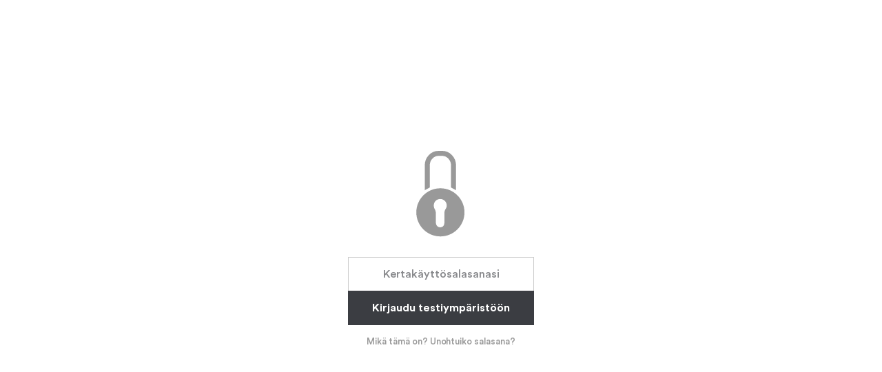

--- FILE ---
content_type: text/html; charset=UTF-8
request_url: https://redanredan.vaiheessa.fi/kirjaudu/?redirect=https://redanredan.vaiheessa.fi/
body_size: 588352
content:

<!DOCTYPE html>
<html>
<head>
  <meta charset="utf-8">
  <meta http-equiv="X-UA-Compatible" content="IE=edge,chrome=1">
  <title>Kirjaudu sisään testiympäristöön</title>
  <meta name="description" content="Kirjaudu sisään saamallasi salasanalla.">
  <meta name="viewport" content="width=device-width, initial-scale=1">
  <meta name="robots" content="noindex,nofollow">

  <style type="text/css">html{line-height:1.15}body{margin:0}h1{font-size:2em;margin:.67em 0}hr{-webkit-box-sizing:content-box;box-sizing:content-box;height:0;overflow:visible}pre{font-family:monospace,monospace;font-size:1em}a{background-color:transparent}abbr[title]{border-bottom:0;-webkit-text-decoration:underline dotted;text-decoration:underline dotted}b,strong{font-weight:bolder}code,kbd,samp{font-family:monospace,monospace;font-size:1em}small{font-size:80%}sub,sup{font-size:75%;line-height:0;position:relative;vertical-align:baseline}sub{bottom:-.25em}sup{top:-.5em}img{border-style:none}button,input,optgroup,select,textarea{font-family:inherit;font-size:100%;line-height:1.15;margin:0}button,input{overflow:visible}button,select{text-transform:none}[type=button],[type=reset],[type=submit],button{-webkit-appearance:button}[type=button]::-moz-focus-inner,[type=reset]::-moz-focus-inner,[type=submit]::-moz-focus-inner,button::-moz-focus-inner{border-style:none;padding:0}[type=button]:-moz-focusring,[type=reset]:-moz-focusring,[type=submit]:-moz-focusring,button:-moz-focusring{outline:1px dotted ButtonText}fieldset{padding:.35em .75em .625em}legend{-webkit-box-sizing:border-box;box-sizing:border-box;color:inherit;display:table;max-width:100%;padding:0;white-space:normal}progress{vertical-align:baseline}textarea{overflow:auto}[type=checkbox],[type=radio]{-webkit-box-sizing:border-box;box-sizing:border-box;padding:0}[type=number]::-webkit-inner-spin-button,[type=number]::-webkit-outer-spin-button{height:auto}[type=search]{-webkit-appearance:textfield;outline-offset:-2px}[type=search]::-webkit-search-decoration{-webkit-appearance:none}::-webkit-file-upload-button{-webkit-appearance:button;font:inherit}details{display:block}summary{display:list-item}template{display:none}[hidden]{display:none}*,:after,:before,html{-webkit-box-sizing:border-box;box-sizing:border-box}img{-webkit-box-sizing:content-box;box-sizing:content-box}@font-face{font-family:CircularStd;src:url(CircularStd-BoldItalic.eot);font-weight:700;font-style:italic}@font-face{font-family:CircularStd;src:url([data-uri]) format("woff2"),url([data-uri]) format("woff"),url(CircularStd-BoldItalic.ttf) format("truetype"),url(CircularStd-BoldItalic.svg#CircularStd-BoldItalic) format("svg");font-weight:700;font-style:italic}@font-face{font-family:CircularStd;src:url(CircularStd-Bold.eot);font-weight:700;font-style:normal}@font-face{font-family:CircularStd;src:url([data-uri]) format("woff2"),url([data-uri]) format("woff"),url(CircularStd-Bold.ttf) format("truetype"),url(CircularStd-Bold.svg#CircularStd-Bold) format("svg");font-weight:700;font-style:normal}@font-face{font-family:CircularStd;src:url(CircularStd-Medium.eot);font-weight:500;font-style:normal}@font-face{font-family:CircularStd;src:url([data-uri]) format("woff2"),url([data-uri]) format("woff"),url(CircularStd-Medium.ttf) format("truetype"),url(CircularStd-Medium.svg#CircularStd-Medium) format("svg");font-weight:500;font-style:normal}@font-face{font-family:CircularStd;src:url(CircularStd-MediumItalic.eot);font-weight:500;font-style:italic}@font-face{font-family:CircularStd;src:url([data-uri]) format("woff2"),url([data-uri]) format("woff"),url(CircularStd-MediumItalic.ttf) format("truetype"),url(CircularStd-MediumItalic.svg#CircularStd-MediumItalic) format("svg");font-weight:500;font-style:italic}@font-face{font-family:CircularStd-BookItalic;src:url(CircularStd-BookItalic.eot);font-weight:500;font-style:italic}@font-face{font-family:CircularStd-BookItalic;src:url([data-uri]) format("woff2"),url([data-uri]) format("woff"),url(CircularStd-BookItalic.ttf) format("truetype"),url(CircularStd-BookItalic.svg#CircularStd-BookItalic) format("svg");font-weight:500;font-style:italic}@font-face{font-family:CircularStd-Book;src:url(CircularStd-Book.eot);font-weight:500;font-style:normal}@font-face{font-family:CircularStd-Book;src:url([data-uri]) format("woff2"),url([data-uri]) format("woff"),url(CircularStd-Book.ttf) format("truetype"),url(CircularStd-Book.svg#CircularStd-Book) format("svg");font-weight:500;font-style:normal}@font-face{font-family:CircularStd;src:url(CircularStd-Black.eot);font-weight:900;font-style:normal}@font-face{font-family:CircularStd;src:url([data-uri]) format("woff2"),url([data-uri]) format("woff"),url(CircularStd-Black.ttf) format("truetype"),url(CircularStd-Black.svg#CircularStd-Black) format("svg");font-weight:900;font-style:normal}@font-face{font-family:CircularStd;src:url(CircularStd-BlackItalic.eot);font-weight:900;font-style:italic}@font-face{font-family:CircularStd;src:url([data-uri]) format("woff2"),url([data-uri]) format("woff"),url(CircularStd-BlackItalic.ttf) format("truetype"),url(CircularStd-BlackItalic.svg#CircularStd-BlackItalic) format("svg");font-weight:900;font-style:italic}:root{font-size:62.5%}body{font-size:17px;font-size:1.7rem;font-family:CircularStd,"Helvetica Neue",Helvetica,sans-serif}p{font-size:3vw;font-size:17px;-webkit-font-feature-settings:'kern' 1,'onum' 1,'liga' 1;font-feature-settings:'kern' 1,'onum' 1,'liga' 1;letter-spacing:-.003em;margin-top:29px;margin-top:2.9rem;margin-bottom:29px;margin-bottom:2.9rem;line-height:1.55}@media (max-width:533.33333px){p{font-size:16px}}@media (min-width:566.66667px){p{font-size:17px}}p:first-child{margin-top:0}p:last-child{margin-bottom:0}h1,h2,h3,h4,h5,h6{-webkit-font-feature-settings:'dlig' 1,'liga' 1,'lnum' 1,'kern' 1;font-feature-settings:'dlig' 1,'liga' 1,'lnum' 1,'kern' 1;color:#3b3d42;font-family:CircularStd,"Helvetica Neue",Helvetica,sans-serif;font-weight:600}h1{font-size:3.2vw}@media (max-width:1000px){h1{font-size:32px}}@media (min-width:2125px){h1{font-size:68px}}h2{font-size:2.4vw}@media (max-width:1000px){h2{font-size:24px}}@media (min-width:1916.66667px){h2{font-size:46px}}h3{font-size:1.6vw}@media (max-width:1312.5px){h3{font-size:21px}}@media (min-width:2125px){h3{font-size:34px}}h4{font-size:1.4vw}@media (max-width:1285.71429px){h4{font-size:18px}}@media (min-width:1500px){h4{font-size:21px}}h5{font-size:1.2vw}@media (max-width:1166.66667px){h5{font-size:14px}}@media (min-width:1500px){h5{font-size:18px}}h6{font-size:1.2vw}@media (max-width:1166.66667px){h6{font-size:14px}}@media (min-width:1500px){h6{font-size:18px}}blockquote,dl,ol,p,small,ul{font-family:CircularStd,"Helvetica Neue",Helvetica,sans-serif;color:#3b3d42}body,html *{font-smoothing:antialiased;-webkit-text-size-adjust:none;-moz-text-size-adjust:none;-ms-text-size-adjust:none;text-size-adjust:none;text-rendering:geometricPrecision;-webkit-font-smoothing:antialiased;-moz-osx-font-smoothing:grayscale}body{display:-webkit-box;display:-ms-flexbox;display:flex;-webkit-box-align:center;-ms-flex-align:center;align-items:center;-webkit-box-pack:center;-ms-flex-pack:center;justify-content:center;height:100vh;overflow:hidden;background:#fff}.wrapper{max-width:270px;max-width:27rem;background:#fff}@media (min-height:50rem){.wrapper{margin-top:-15rem}}.wrapper h1{font-size:22px;margin:0}.form{overflow:hidden;position:relative;background:0 0;z-index:2}.form input{width:100%;padding:15px;padding:1.5rem;border-radius:0;border:0;-webkit-transition:all .22s;-o-transition:all .22s;transition:all .22s;font-size:16px}.form input.field-password{border:1px solid #ccc;margin-bottom:-1px;text-align:center}.form input.field-password::-webkit-input-placeholder{opacity:.6;color:#3b3d42}.form input.field-password::-moz-placeholder{opacity:.6;color:#3b3d42}.form input.field-password:-ms-input-placeholder{opacity:.6;color:#3b3d42}.form input.field-password::-ms-input-placeholder{opacity:.6;color:#3b3d42}.form input.field-password::placeholder{opacity:.6;color:#3b3d42}.form input.field-password:focus{border-color:#888;outline:0;text-align:left}.form input.field-password:focus::-webkit-input-placeholder{opacity:.2}.form input.field-password:focus::-moz-placeholder{opacity:.2}.form input.field-password:focus:-ms-input-placeholder{opacity:.2}.form input.field-password:focus::-ms-input-placeholder{opacity:.2}.form input.field-password:focus::placeholder{opacity:.2}body div .field-button{color:#fff;background:#3b3d42;border:1px solid #3b3d42;padding-top:15px;padding-top:1.5rem;padding-bottom:15px;padding-bottom:1.5rem;font-weight:700;margin-bottom:10px;margin-bottom:1rem;text-align:center}body div .field-button:hover{cursor:pointer;background:#57b847;border-color:#57b847}body div .field-button:focus{background:#3b3d42;border-color:#3b3d42;outline:0}.help-popup{height:100%;position:absolute;top:0;left:0;display:-webkit-box;display:-ms-flexbox;display:flex;-webkit-box-align:center;-ms-flex-align:center;align-items:center;-webkit-box-pack:center;-ms-flex-pack:center;justify-content:center;background:#fff;opacity:0;-webkit-transition:none;-o-transition:none;transition:none;width:0;z-index:10}.help-popup.opened{opacity:1;overflow-y:auto;width:100%}.help-popup .close{position:absolute;top:20px;top:2rem;right:20px;right:2rem}.help-popup .close:hover{cursor:pointer}.help-popup .close svg:hover{fill:#57b847}.help-popup .content{width:500px;width:50rem;min-width:500px;min-width:50rem}@media (max-width:60rem){.help-popup .content{min-width:0;width:100%;max-width:50rem;padding:2rem}}.help-popup input,.help-popup textarea{width:100%;padding:15px;padding:1.5rem;border-radius:0;-webkit-transition:all .22s;-o-transition:all .22s;transition:all .22s;font-size:16px;border:1px solid #ccc;margin-bottom:-1px;text-align:left}.help-popup input:focus,.help-popup textarea:focus{border-color:#3b3d42;outline:0;text-align:left}.help-popup input:focus::-webkit-input-placeholder,.help-popup textarea:focus::-webkit-input-placeholder{opacity:.2}.help-popup input:focus::-moz-placeholder,.help-popup textarea:focus::-moz-placeholder{opacity:.2}.help-popup input:focus:-ms-input-placeholder,.help-popup textarea:focus:-ms-input-placeholder{opacity:.2}.help-popup input:focus::-ms-input-placeholder,.help-popup textarea:focus::-ms-input-placeholder{opacity:.2}.help-popup input:focus::placeholder,.help-popup textarea:focus::placeholder{opacity:.2}.help-popup textarea{min-height:100px;min-height:10rem;margin-bottom:-10px}.help{text-align:center;margin:0}.help a{font-size:13px;color:#999;text-decoration:none}.help a:hover{color:#333;text-decoration:underline}.lock{width:150px;height:150px;margin-left:auto;margin-right:auto;margin-top:0;margin-bottom:10px;margin-bottom:1rem;text-align:center;position:relative;z-index:1}.lock-top{fill:none;stroke-width:5;stroke-linecap:round;stroke-miterlimit:10;stroke-dasharray:300;-webkit-transition:all .3s ease-out;-o-transition:all .3s ease-out;transition:all .3s ease-out;stroke-dashoffset:0;stroke:#999}.lock-top.loaded{stroke:#57b847;stroke-dashoffset:-30}.lock-top.loaded~.lock-body{fill:#57b847}.lock-top.failed{stroke:#e84118}.lock-top.failed~.lock-body{fill:#e84118}.lock-top.loading{stroke:#000;opacity:.3}.lock-outline{fill:#fff}.lock-body{fill:#999;opacity:1;-webkit-transition:all .3s ease-out;-o-transition:all .3s ease-out;transition:all .3s ease-out}.lock-body.loading{fill:#000!important;opacity:.3}.lock-spinner{fill:none;stroke:#000;stroke-width:5;stroke-linecap:round;stroke-miterlimit:10;opacity:0;-webkit-transition:opacity .2s ease;-o-transition:opacity .2s ease;transition:opacity .2s ease}.lock-spinner.loading{opacity:1}.screen-reader-text{border:0;clip:rect(1px,1px,1px,1px);-webkit-clip-path:inset(50%);clip-path:inset(50%);height:1px;margin:-1px;overflow:hidden;padding:0;position:absolute!important;width:1px;word-wrap:normal!important}.screen-reader-text.skip-link{margin:5px}.screen-reader-text:focus{background-color:#f1f1f1;border-radius:0;-webkit-box-shadow:0 0 2px 2px rgba(0,0,0,.6);box-shadow:0 0 2px 2px rgba(0,0,0,.6);clip:auto!important;-webkit-clip-path:none;clip-path:none;color:#21759b;display:block;font-size:17px;font-size:1.7rem;font-weight:700;height:auto;left:5px;line-height:normal;padding:15px 23px 14px;text-decoration:none;top:5px;width:auto;z-index:100000}input:focus,textarea:focus{position:relative;z-index:4}</style>
</head>
<body>

  <div class="help-popup">
    <span class="close"><svg viewBox="0 0 36 36" xmlns="http://www.w3.org/2000/svg" aria-hidden="true" width="32" height="32" fill="currentColor"><path class="clr-i-outline clr-i-outline-path-1" d="M19.41 18l8.29-8.29a1 1 0 0 0-1.41-1.41L18 16.59l-8.29-8.3a1 1 0 0 0-1.42 1.42l8.3 8.29-8.3 8.29A1 1 0 1 0 9.7 27.7l8.3-8.29 8.29 8.29a1 1 0 0 0 1.41-1.41z"/></svg></span>

    <div class="content">
      <h3>Mikä tämä on?</h3>
      <p>Katselet kirjautumista sivustosi kehitysversioon, jota työstetään parhaillaan. Pääset kirjautumisen jälkeen selamaan sivustoa ja WordPress-ylläpitoa. Kehitysversio on suojattu salasanalla, jotta se ei näkyisi Googlen hakutuloksissa ja olisi piilossa uteliailta silmiltä. Saat salasanan Duden asiakaspalvelusta.</p>

      <h3>Onko tämä sama kuin WordPress-tunnus?</h3>
      <p>Ei ole. Tässä kyseessä on <b>pelkkä salasana</b>, jolla pääset katsomaan sivuston kehitysvaihetta. WordPressin kirjautuminen vaatii salasanan lisäksi myös tunnuksen, älä siis käytä WordPressin salasanaa tässä. Tämän lukon salasanan selain muistaa pitkään ja tätä kysytään ainoastaan uudestaan, jos vaihdat laitetta tai selainta.</p>

      <h3>Unohtuiko salasana?</h3>
      <p>Jos unohdit salasanasi tai et löydä sitä sähköpostistasi, voit kysyä sitä lähettämällä viestiä osoitteeseen tuki@dude.fi.</p>
    </div>
  </div>

  <div class="wrapper">
    <div class="lock">
      <svg viewBox="0 0 103 103">
       <path y="50"class="lock-top" d="M64,50V18.7C64,12,58.9,6.6,52.6,6.6h-3.5c-6.3,0-11.3,5.4-11.3,12.1v25.9"/>
       <circle class="lock-outline" cx="50.9" cy="65.4" r="27" />
       <path class="lock-body" d="M50.9,41.4c-13.2,0-24,10.7-24,24c0,13.2,10.7,24,24,24c13.2,0,24-10.7,24-24C74.9,52.2,64.1,41.4,50.9,41.4z M56.2,61.9
       c-1.1,1.5-1.3,3-1.3,4.8c0.1,3,0.1,6.1,0,9.1c-0.1,2.8-1.6,4.4-4,4.5c-2.5,0.1-4.3-1.6-4.5-4.4c-0.1-1.9,0-3.9,0-5.8c0,0,0,0,0,0
       c0-1.4,0.1-2.8,0-4.2c-0.2-1.3-0.5-2.7-1.2-3.8c-1.5-2.7-1.1-6.3,1.1-8.3c2.4-2.2,6-2.3,8.6-0.2C57.3,55.5,58,59.2,56.2,61.9z"/>
       <path class="lock-spinner" d="M73.3,65.7c0,12.2-9.9,22.1-22.1,22.1">
         <animateTransform attributeType="xml"
         attributeName="transform"
         type="rotate"
         from="0 50.9 65.4"
         to="360 50.9 65.4"
         dur="0.8s"
         repeatCount="indefinite"/>
       </path>
     </svg>
   </div>

   <h1 class="screen-reader-text">Kirjaudu näyttöversioon</h1>

   <p style="font-size:15px;text-align:center;display:none;"><b>Kirjaudu Duden antamalla yhden sanan salasanalla.</b> Pääset kirjautumisen jälkeen sivuston kehitysversioon.</p>

   <div class="form">
    <form id="login" method="POST">
      <label for="auth" class="screen-reader-text">Salasana</label>
      <input type="password" name="auth" class="field-password" placeholder="Kertakäyttösalasanasi" />
      <input type="submit" class="field-button" value="Kirjaudu testiympäristöön" />
      <input type="hidden" name="token" value="62eaf1f24933926621c4a22f17b633d4c8d8f8245cfed2ac7e7b8b7cc02bc57c" />
      <input type="hidden" name="redirect" value="https://redanredan.vaiheessa.fi/" />
    </form>

    <p class="help"><a href="#">Mikä tämä on? Unohtuiko salasana?</a></p>
  </div>

</div>

<script type="text/javascript">!function(e,t){"use strict";"object"==typeof module&&"object"==typeof module.exports?module.exports=e.document?t(e,!0):function(e){if(!e.document)throw new Error("jQuery requires a window with a document");return t(e)}:t(e)}("undefined"!=typeof window?window:this,function(e,t){"use strict";var n=[],r=e.document,o=Object.getPrototypeOf,i=n.slice,a=n.concat,s=n.push,u=n.indexOf,l={},c=l.toString,f=l.hasOwnProperty,p=f.toString,d=p.call(Object),h={},g=function(e){return"function"==typeof e&&"number"!=typeof e.nodeType},v=function(e){return null!=e&&e===e.window},m={type:!0,src:!0,noModule:!0};function y(e,t,n){var o,i=(t=t||r).createElement("script");if(i.text=e,n)for(o in m)n[o]&&(i[o]=n[o]);t.head.appendChild(i).parentNode.removeChild(i)}function x(e){return null==e?e+"":"object"==typeof e||"function"==typeof e?l[c.call(e)]||"object":typeof e}var b=function(e,t){return new b.fn.init(e,t)},w=/^[\s\uFEFF\xA0]+|[\s\uFEFF\xA0]+$/g;function T(e){var t=!!e&&"length"in e&&e.length,n=x(e);return!g(e)&&!v(e)&&("array"===n||0===t||"number"==typeof t&&t>0&&t-1 in e)}b.fn=b.prototype={jquery:"3.3.1",constructor:b,length:0,toArray:function(){return i.call(this)},get:function(e){return null==e?i.call(this):e<0?this[e+this.length]:this[e]},pushStack:function(e){var t=b.merge(this.constructor(),e);return t.prevObject=this,t},each:function(e){return b.each(this,e)},map:function(e){return this.pushStack(b.map(this,function(t,n){return e.call(t,n,t)}))},slice:function(){return this.pushStack(i.apply(this,arguments))},first:function(){return this.eq(0)},last:function(){return this.eq(-1)},eq:function(e){var t=this.length,n=+e+(e<0?t:0);return this.pushStack(n>=0&&n<t?[this[n]]:[])},end:function(){return this.prevObject||this.constructor()},push:s,sort:n.sort,splice:n.splice},b.extend=b.fn.extend=function(){var e,t,n,r,o,i,a=arguments[0]||{},s=1,u=arguments.length,l=!1;for("boolean"==typeof a&&(l=a,a=arguments[s]||{},s++),"object"==typeof a||g(a)||(a={}),s===u&&(a=this,s--);s<u;s++)if(null!=(e=arguments[s]))for(t in e)n=a[t],a!==(r=e[t])&&(l&&r&&(b.isPlainObject(r)||(o=Array.isArray(r)))?(o?(o=!1,i=n&&Array.isArray(n)?n:[]):i=n&&b.isPlainObject(n)?n:{},a[t]=b.extend(l,i,r)):void 0!==r&&(a[t]=r));return a},b.extend({expando:"jQuery"+("3.3.1"+Math.random()).replace(/\D/g,""),isReady:!0,error:function(e){throw new Error(e)},noop:function(){},isPlainObject:function(e){var t,n;return!(!e||"[object Object]"!==c.call(e))&&(!(t=o(e))||"function"==typeof(n=f.call(t,"constructor")&&t.constructor)&&p.call(n)===d)},isEmptyObject:function(e){var t;for(t in e)return!1;return!0},globalEval:function(e){y(e)},each:function(e,t){var n,r=0;if(T(e))for(n=e.length;r<n&&!1!==t.call(e[r],r,e[r]);r++);else for(r in e)if(!1===t.call(e[r],r,e[r]))break;return e},trim:function(e){return null==e?"":(e+"").replace(w,"")},makeArray:function(e,t){var n=t||[];return null!=e&&(T(Object(e))?b.merge(n,"string"==typeof e?[e]:e):s.call(n,e)),n},inArray:function(e,t,n){return null==t?-1:u.call(t,e,n)},merge:function(e,t){for(var n=+t.length,r=0,o=e.length;r<n;r++)e[o++]=t[r];return e.length=o,e},grep:function(e,t,n){for(var r=[],o=0,i=e.length,a=!n;o<i;o++)!t(e[o],o)!==a&&r.push(e[o]);return r},map:function(e,t,n){var r,o,i=0,s=[];if(T(e))for(r=e.length;i<r;i++)null!=(o=t(e[i],i,n))&&s.push(o);else for(i in e)null!=(o=t(e[i],i,n))&&s.push(o);return a.apply([],s)},guid:1,support:h}),"function"==typeof Symbol&&(b.fn[Symbol.iterator]=n[Symbol.iterator]),b.each("Boolean Number String Function Array Date RegExp Object Error Symbol".split(" "),function(e,t){l["[object "+t+"]"]=t.toLowerCase()});var C=function(e){var t,n,r,o,i,a,s,u,l,c,f,p,d,h,g,v,m,y,x,b="sizzle"+1*new Date,w=e.document,T=0,C=0,k=ae(),E=ae(),S=ae(),D=function(e,t){return e===t&&(f=!0),0},N={}.hasOwnProperty,j=[],A=j.pop,q=j.push,L=j.push,H=j.slice,O=function(e,t){for(var n=0,r=e.length;n<r;n++)if(e[n]===t)return n;return-1},P="checked|selected|async|autofocus|autoplay|controls|defer|disabled|hidden|ismap|loop|multiple|open|readonly|required|scoped",$="[\\x20\\t\\r\\n\\f]",M="(?:\\\\.|[\\w-]|[^\0-\\xa0])+",R="\\["+$+"*("+M+")(?:"+$+"*([*^$|!~]?=)"+$+"*(?:'((?:\\\\.|[^\\\\'])*)'|\"((?:\\\\.|[^\\\\\"])*)\"|("+M+"))|)"+$+"*\\]",I=":("+M+")(?:\\((('((?:\\\\.|[^\\\\'])*)'|\"((?:\\\\.|[^\\\\\"])*)\")|((?:\\\\.|[^\\\\()[\\]]|"+R+")*)|.*)\\)|)",W=new RegExp($+"+","g"),B=new RegExp("^"+$+"+|((?:^|[^\\\\])(?:\\\\.)*)"+$+"+$","g"),F=new RegExp("^"+$+"*,"+$+"*"),_=new RegExp("^"+$+"*([>+~]|"+$+")"+$+"*"),z=new RegExp("="+$+"*([^\\]'\"]*?)"+$+"*\\]","g"),X=new RegExp(I),U=new RegExp("^"+M+"$"),V={ID:new RegExp("^#("+M+")"),CLASS:new RegExp("^\\.("+M+")"),TAG:new RegExp("^("+M+"|[*])"),ATTR:new RegExp("^"+R),PSEUDO:new RegExp("^"+I),CHILD:new RegExp("^:(only|first|last|nth|nth-last)-(child|of-type)(?:\\("+$+"*(even|odd|(([+-]|)(\\d*)n|)"+$+"*(?:([+-]|)"+$+"*(\\d+)|))"+$+"*\\)|)","i"),bool:new RegExp("^(?:"+P+")$","i"),needsContext:new RegExp("^"+$+"*[>+~]|:(even|odd|eq|gt|lt|nth|first|last)(?:\\("+$+"*((?:-\\d)?\\d*)"+$+"*\\)|)(?=[^-]|$)","i")},G=/^(?:input|select|textarea|button)$/i,Y=/^h\d$/i,Q=/^[^{]+\{\s*\[native \w/,J=/^(?:#([\w-]+)|(\w+)|\.([\w-]+))$/,K=/[+~]/,Z=new RegExp("\\\\([\\da-f]{1,6}"+$+"?|("+$+")|.)","ig"),ee=function(e,t,n){var r="0x"+t-65536;return r!=r||n?t:r<0?String.fromCharCode(r+65536):String.fromCharCode(r>>10|55296,1023&r|56320)},te=/([\0-\x1f\x7f]|^-?\d)|^-$|[^\0-\x1f\x7f-\uFFFF\w-]/g,ne=function(e,t){return t?"\0"===e?"�":e.slice(0,-1)+"\\"+e.charCodeAt(e.length-1).toString(16)+" ":"\\"+e},re=function(){p()},oe=ye(function(e){return!0===e.disabled&&("form"in e||"label"in e)},{dir:"parentNode",next:"legend"});try{L.apply(j=H.call(w.childNodes),w.childNodes),j[w.childNodes.length].nodeType}catch(e){L={apply:j.length?function(e,t){q.apply(e,H.call(t))}:function(e,t){for(var n=e.length,r=0;e[n++]=t[r++];);e.length=n-1}}}function ie(e,t,r,o){var i,s,l,c,f,h,m,y=t&&t.ownerDocument,T=t?t.nodeType:9;if(r=r||[],"string"!=typeof e||!e||1!==T&&9!==T&&11!==T)return r;if(!o&&((t?t.ownerDocument||t:w)!==d&&p(t),t=t||d,g)){if(11!==T&&(f=J.exec(e)))if(i=f[1]){if(9===T){if(!(l=t.getElementById(i)))return r;if(l.id===i)return r.push(l),r}else if(y&&(l=y.getElementById(i))&&x(t,l)&&l.id===i)return r.push(l),r}else{if(f[2])return L.apply(r,t.getElementsByTagName(e)),r;if((i=f[3])&&n.getElementsByClassName&&t.getElementsByClassName)return L.apply(r,t.getElementsByClassName(i)),r}if(n.qsa&&!S[e+" "]&&(!v||!v.test(e))){if(1!==T)y=t,m=e;else if("object"!==t.nodeName.toLowerCase()){for((c=t.getAttribute("id"))?c=c.replace(te,ne):t.setAttribute("id",c=b),s=(h=a(e)).length;s--;)h[s]="#"+c+" "+me(h[s]);m=h.join(","),y=K.test(e)&&ge(t.parentNode)||t}if(m)try{return L.apply(r,y.querySelectorAll(m)),r}catch(e){}finally{c===b&&t.removeAttribute("id")}}}return u(e.replace(B,"$1"),t,r,o)}function ae(){var e=[];return function t(n,o){return e.push(n+" ")>r.cacheLength&&delete t[e.shift()],t[n+" "]=o}}function se(e){return e[b]=!0,e}function ue(e){var t=d.createElement("fieldset");try{return!!e(t)}catch(e){return!1}finally{t.parentNode&&t.parentNode.removeChild(t),t=null}}function le(e,t){for(var n=e.split("|"),o=n.length;o--;)r.attrHandle[n[o]]=t}function ce(e,t){var n=t&&e,r=n&&1===e.nodeType&&1===t.nodeType&&e.sourceIndex-t.sourceIndex;if(r)return r;if(n)for(;n=n.nextSibling;)if(n===t)return-1;return e?1:-1}function fe(e){return function(t){return"input"===t.nodeName.toLowerCase()&&t.type===e}}function pe(e){return function(t){var n=t.nodeName.toLowerCase();return("input"===n||"button"===n)&&t.type===e}}function de(e){return function(t){return"form"in t?t.parentNode&&!1===t.disabled?"label"in t?"label"in t.parentNode?t.parentNode.disabled===e:t.disabled===e:t.isDisabled===e||t.isDisabled!==!e&&oe(t)===e:t.disabled===e:"label"in t&&t.disabled===e}}function he(e){return se(function(t){return t=+t,se(function(n,r){for(var o,i=e([],n.length,t),a=i.length;a--;)n[o=i[a]]&&(n[o]=!(r[o]=n[o]))})})}function ge(e){return e&&void 0!==e.getElementsByTagName&&e}for(t in n=ie.support={},i=ie.isXML=function(e){var t=e&&(e.ownerDocument||e).documentElement;return!!t&&"HTML"!==t.nodeName},p=ie.setDocument=function(e){var t,o,a=e?e.ownerDocument||e:w;return a!==d&&9===a.nodeType&&a.documentElement?(h=(d=a).documentElement,g=!i(d),w!==d&&(o=d.defaultView)&&o.top!==o&&(o.addEventListener?o.addEventListener("unload",re,!1):o.attachEvent&&o.attachEvent("onunload",re)),n.attributes=ue(function(e){return e.className="i",!e.getAttribute("className")}),n.getElementsByTagName=ue(function(e){return e.appendChild(d.createComment("")),!e.getElementsByTagName("*").length}),n.getElementsByClassName=Q.test(d.getElementsByClassName),n.getById=ue(function(e){return h.appendChild(e).id=b,!d.getElementsByName||!d.getElementsByName(b).length}),n.getById?(r.filter.ID=function(e){var t=e.replace(Z,ee);return function(e){return e.getAttribute("id")===t}},r.find.ID=function(e,t){if(void 0!==t.getElementById&&g){var n=t.getElementById(e);return n?[n]:[]}}):(r.filter.ID=function(e){var t=e.replace(Z,ee);return function(e){var n=void 0!==e.getAttributeNode&&e.getAttributeNode("id");return n&&n.value===t}},r.find.ID=function(e,t){if(void 0!==t.getElementById&&g){var n,r,o,i=t.getElementById(e);if(i){if((n=i.getAttributeNode("id"))&&n.value===e)return[i];for(o=t.getElementsByName(e),r=0;i=o[r++];)if((n=i.getAttributeNode("id"))&&n.value===e)return[i]}return[]}}),r.find.TAG=n.getElementsByTagName?function(e,t){return void 0!==t.getElementsByTagName?t.getElementsByTagName(e):n.qsa?t.querySelectorAll(e):void 0}:function(e,t){var n,r=[],o=0,i=t.getElementsByTagName(e);if("*"===e){for(;n=i[o++];)1===n.nodeType&&r.push(n);return r}return i},r.find.CLASS=n.getElementsByClassName&&function(e,t){if(void 0!==t.getElementsByClassName&&g)return t.getElementsByClassName(e)},m=[],v=[],(n.qsa=Q.test(d.querySelectorAll))&&(ue(function(e){h.appendChild(e).innerHTML="<a id='"+b+"'></a><select id='"+b+"-\r\\' msallowcapture=''><option selected=''></option></select>",e.querySelectorAll("[msallowcapture^='']").length&&v.push("[*^$]="+$+"*(?:''|\"\")"),e.querySelectorAll("[selected]").length||v.push("\\["+$+"*(?:value|"+P+")"),e.querySelectorAll("[id~="+b+"-]").length||v.push("~="),e.querySelectorAll(":checked").length||v.push(":checked"),e.querySelectorAll("a#"+b+"+*").length||v.push(".#.+[+~]")}),ue(function(e){e.innerHTML="<a href='' disabled='disabled'></a><select disabled='disabled'><option/></select>";var t=d.createElement("input");t.setAttribute("type","hidden"),e.appendChild(t).setAttribute("name","D"),e.querySelectorAll("[name=d]").length&&v.push("name"+$+"*[*^$|!~]?="),2!==e.querySelectorAll(":enabled").length&&v.push(":enabled",":disabled"),h.appendChild(e).disabled=!0,2!==e.querySelectorAll(":disabled").length&&v.push(":enabled",":disabled"),e.querySelectorAll("*,:x"),v.push(",.*:")})),(n.matchesSelector=Q.test(y=h.matches||h.webkitMatchesSelector||h.mozMatchesSelector||h.oMatchesSelector||h.msMatchesSelector))&&ue(function(e){n.disconnectedMatch=y.call(e,"*"),y.call(e,"[s!='']:x"),m.push("!=",I)}),v=v.length&&new RegExp(v.join("|")),m=m.length&&new RegExp(m.join("|")),t=Q.test(h.compareDocumentPosition),x=t||Q.test(h.contains)?function(e,t){var n=9===e.nodeType?e.documentElement:e,r=t&&t.parentNode;return e===r||!(!r||1!==r.nodeType||!(n.contains?n.contains(r):e.compareDocumentPosition&&16&e.compareDocumentPosition(r)))}:function(e,t){if(t)for(;t=t.parentNode;)if(t===e)return!0;return!1},D=t?function(e,t){if(e===t)return f=!0,0;var r=!e.compareDocumentPosition-!t.compareDocumentPosition;return r||(1&(r=(e.ownerDocument||e)===(t.ownerDocument||t)?e.compareDocumentPosition(t):1)||!n.sortDetached&&t.compareDocumentPosition(e)===r?e===d||e.ownerDocument===w&&x(w,e)?-1:t===d||t.ownerDocument===w&&x(w,t)?1:c?O(c,e)-O(c,t):0:4&r?-1:1)}:function(e,t){if(e===t)return f=!0,0;var n,r=0,o=e.parentNode,i=t.parentNode,a=[e],s=[t];if(!o||!i)return e===d?-1:t===d?1:o?-1:i?1:c?O(c,e)-O(c,t):0;if(o===i)return ce(e,t);for(n=e;n=n.parentNode;)a.unshift(n);for(n=t;n=n.parentNode;)s.unshift(n);for(;a[r]===s[r];)r++;return r?ce(a[r],s[r]):a[r]===w?-1:s[r]===w?1:0},d):d},ie.matches=function(e,t){return ie(e,null,null,t)},ie.matchesSelector=function(e,t){if((e.ownerDocument||e)!==d&&p(e),t=t.replace(z,"='$1']"),n.matchesSelector&&g&&!S[t+" "]&&(!m||!m.test(t))&&(!v||!v.test(t)))try{var r=y.call(e,t);if(r||n.disconnectedMatch||e.document&&11!==e.document.nodeType)return r}catch(e){}return ie(t,d,null,[e]).length>0},ie.contains=function(e,t){return(e.ownerDocument||e)!==d&&p(e),x(e,t)},ie.attr=function(e,t){(e.ownerDocument||e)!==d&&p(e);var o=r.attrHandle[t.toLowerCase()],i=o&&N.call(r.attrHandle,t.toLowerCase())?o(e,t,!g):void 0;return void 0!==i?i:n.attributes||!g?e.getAttribute(t):(i=e.getAttributeNode(t))&&i.specified?i.value:null},ie.escape=function(e){return(e+"").replace(te,ne)},ie.error=function(e){throw new Error("Syntax error, unrecognized expression: "+e)},ie.uniqueSort=function(e){var t,r=[],o=0,i=0;if(f=!n.detectDuplicates,c=!n.sortStable&&e.slice(0),e.sort(D),f){for(;t=e[i++];)t===e[i]&&(o=r.push(i));for(;o--;)e.splice(r[o],1)}return c=null,e},o=ie.getText=function(e){var t,n="",r=0,i=e.nodeType;if(i){if(1===i||9===i||11===i){if("string"==typeof e.textContent)return e.textContent;for(e=e.firstChild;e;e=e.nextSibling)n+=o(e)}else if(3===i||4===i)return e.nodeValue}else for(;t=e[r++];)n+=o(t);return n},(r=ie.selectors={cacheLength:50,createPseudo:se,match:V,attrHandle:{},find:{},relative:{">":{dir:"parentNode",first:!0}," ":{dir:"parentNode"},"+":{dir:"previousSibling",first:!0},"~":{dir:"previousSibling"}},preFilter:{ATTR:function(e){return e[1]=e[1].replace(Z,ee),e[3]=(e[3]||e[4]||e[5]||"").replace(Z,ee),"~="===e[2]&&(e[3]=" "+e[3]+" "),e.slice(0,4)},CHILD:function(e){return e[1]=e[1].toLowerCase(),"nth"===e[1].slice(0,3)?(e[3]||ie.error(e[0]),e[4]=+(e[4]?e[5]+(e[6]||1):2*("even"===e[3]||"odd"===e[3])),e[5]=+(e[7]+e[8]||"odd"===e[3])):e[3]&&ie.error(e[0]),e},PSEUDO:function(e){var t,n=!e[6]&&e[2];return V.CHILD.test(e[0])?null:(e[3]?e[2]=e[4]||e[5]||"":n&&X.test(n)&&(t=a(n,!0))&&(t=n.indexOf(")",n.length-t)-n.length)&&(e[0]=e[0].slice(0,t),e[2]=n.slice(0,t)),e.slice(0,3))}},filter:{TAG:function(e){var t=e.replace(Z,ee).toLowerCase();return"*"===e?function(){return!0}:function(e){return e.nodeName&&e.nodeName.toLowerCase()===t}},CLASS:function(e){var t=k[e+" "];return t||(t=new RegExp("(^|"+$+")"+e+"("+$+"|$)"))&&k(e,function(e){return t.test("string"==typeof e.className&&e.className||void 0!==e.getAttribute&&e.getAttribute("class")||"")})},ATTR:function(e,t,n){return function(r){var o=ie.attr(r,e);return null==o?"!="===t:!t||(o+="","="===t?o===n:"!="===t?o!==n:"^="===t?n&&0===o.indexOf(n):"*="===t?n&&o.indexOf(n)>-1:"$="===t?n&&o.slice(-n.length)===n:"~="===t?(" "+o.replace(W," ")+" ").indexOf(n)>-1:"|="===t&&(o===n||o.slice(0,n.length+1)===n+"-"))}},CHILD:function(e,t,n,r,o){var i="nth"!==e.slice(0,3),a="last"!==e.slice(-4),s="of-type"===t;return 1===r&&0===o?function(e){return!!e.parentNode}:function(t,n,u){var l,c,f,p,d,h,g=i!==a?"nextSibling":"previousSibling",v=t.parentNode,m=s&&t.nodeName.toLowerCase(),y=!u&&!s,x=!1;if(v){if(i){for(;g;){for(p=t;p=p[g];)if(s?p.nodeName.toLowerCase()===m:1===p.nodeType)return!1;h=g="only"===e&&!h&&"nextSibling"}return!0}if(h=[a?v.firstChild:v.lastChild],a&&y){for(x=(d=(l=(c=(f=(p=v)[b]||(p[b]={}))[p.uniqueID]||(f[p.uniqueID]={}))[e]||[])[0]===T&&l[1])&&l[2],p=d&&v.childNodes[d];p=++d&&p&&p[g]||(x=d=0)||h.pop();)if(1===p.nodeType&&++x&&p===t){c[e]=[T,d,x];break}}else if(y&&(x=d=(l=(c=(f=(p=t)[b]||(p[b]={}))[p.uniqueID]||(f[p.uniqueID]={}))[e]||[])[0]===T&&l[1]),!1===x)for(;(p=++d&&p&&p[g]||(x=d=0)||h.pop())&&((s?p.nodeName.toLowerCase()!==m:1!==p.nodeType)||!++x||(y&&((c=(f=p[b]||(p[b]={}))[p.uniqueID]||(f[p.uniqueID]={}))[e]=[T,x]),p!==t)););return(x-=o)===r||x%r==0&&x/r>=0}}},PSEUDO:function(e,t){var n,o=r.pseudos[e]||r.setFilters[e.toLowerCase()]||ie.error("unsupported pseudo: "+e);return o[b]?o(t):o.length>1?(n=[e,e,"",t],r.setFilters.hasOwnProperty(e.toLowerCase())?se(function(e,n){for(var r,i=o(e,t),a=i.length;a--;)e[r=O(e,i[a])]=!(n[r]=i[a])}):function(e){return o(e,0,n)}):o}},pseudos:{not:se(function(e){var t=[],n=[],r=s(e.replace(B,"$1"));return r[b]?se(function(e,t,n,o){for(var i,a=r(e,null,o,[]),s=e.length;s--;)(i=a[s])&&(e[s]=!(t[s]=i))}):function(e,o,i){return t[0]=e,r(t,null,i,n),t[0]=null,!n.pop()}}),has:se(function(e){return function(t){return ie(e,t).length>0}}),contains:se(function(e){return e=e.replace(Z,ee),function(t){return(t.textContent||t.innerText||o(t)).indexOf(e)>-1}}),lang:se(function(e){return U.test(e||"")||ie.error("unsupported lang: "+e),e=e.replace(Z,ee).toLowerCase(),function(t){var n;do{if(n=g?t.lang:t.getAttribute("xml:lang")||t.getAttribute("lang"))return(n=n.toLowerCase())===e||0===n.indexOf(e+"-")}while((t=t.parentNode)&&1===t.nodeType);return!1}}),target:function(t){var n=e.location&&e.location.hash;return n&&n.slice(1)===t.id},root:function(e){return e===h},focus:function(e){return e===d.activeElement&&(!d.hasFocus||d.hasFocus())&&!!(e.type||e.href||~e.tabIndex)},enabled:de(!1),disabled:de(!0),checked:function(e){var t=e.nodeName.toLowerCase();return"input"===t&&!!e.checked||"option"===t&&!!e.selected},selected:function(e){return e.parentNode&&e.parentNode.selectedIndex,!0===e.selected},empty:function(e){for(e=e.firstChild;e;e=e.nextSibling)if(e.nodeType<6)return!1;return!0},parent:function(e){return!r.pseudos.empty(e)},header:function(e){return Y.test(e.nodeName)},input:function(e){return G.test(e.nodeName)},button:function(e){var t=e.nodeName.toLowerCase();return"input"===t&&"button"===e.type||"button"===t},text:function(e){var t;return"input"===e.nodeName.toLowerCase()&&"text"===e.type&&(null==(t=e.getAttribute("type"))||"text"===t.toLowerCase())},first:he(function(){return[0]}),last:he(function(e,t){return[t-1]}),eq:he(function(e,t,n){return[n<0?n+t:n]}),even:he(function(e,t){for(var n=0;n<t;n+=2)e.push(n);return e}),odd:he(function(e,t){for(var n=1;n<t;n+=2)e.push(n);return e}),lt:he(function(e,t,n){for(var r=n<0?n+t:n;--r>=0;)e.push(r);return e}),gt:he(function(e,t,n){for(var r=n<0?n+t:n;++r<t;)e.push(r);return e})}}).pseudos.nth=r.pseudos.eq,{radio:!0,checkbox:!0,file:!0,password:!0,image:!0})r.pseudos[t]=fe(t);for(t in{submit:!0,reset:!0})r.pseudos[t]=pe(t);function ve(){}function me(e){for(var t=0,n=e.length,r="";t<n;t++)r+=e[t].value;return r}function ye(e,t,n){var r=t.dir,o=t.next,i=o||r,a=n&&"parentNode"===i,s=C++;return t.first?function(t,n,o){for(;t=t[r];)if(1===t.nodeType||a)return e(t,n,o);return!1}:function(t,n,u){var l,c,f,p=[T,s];if(u){for(;t=t[r];)if((1===t.nodeType||a)&&e(t,n,u))return!0}else for(;t=t[r];)if(1===t.nodeType||a)if(c=(f=t[b]||(t[b]={}))[t.uniqueID]||(f[t.uniqueID]={}),o&&o===t.nodeName.toLowerCase())t=t[r]||t;else{if((l=c[i])&&l[0]===T&&l[1]===s)return p[2]=l[2];if(c[i]=p,p[2]=e(t,n,u))return!0}return!1}}function xe(e){return e.length>1?function(t,n,r){for(var o=e.length;o--;)if(!e[o](t,n,r))return!1;return!0}:e[0]}function be(e,t,n,r,o){for(var i,a=[],s=0,u=e.length,l=null!=t;s<u;s++)(i=e[s])&&(n&&!n(i,r,o)||(a.push(i),l&&t.push(s)));return a}function we(e,t,n,r,o,i){return r&&!r[b]&&(r=we(r)),o&&!o[b]&&(o=we(o,i)),se(function(i,a,s,u){var l,c,f,p=[],d=[],h=a.length,g=i||function(e,t,n){for(var r=0,o=t.length;r<o;r++)ie(e,t[r],n);return n}(t||"*",s.nodeType?[s]:s,[]),v=!e||!i&&t?g:be(g,p,e,s,u),m=n?o||(i?e:h||r)?[]:a:v;if(n&&n(v,m,s,u),r)for(l=be(m,d),r(l,[],s,u),c=l.length;c--;)(f=l[c])&&(m[d[c]]=!(v[d[c]]=f));if(i){if(o||e){if(o){for(l=[],c=m.length;c--;)(f=m[c])&&l.push(v[c]=f);o(null,m=[],l,u)}for(c=m.length;c--;)(f=m[c])&&(l=o?O(i,f):p[c])>-1&&(i[l]=!(a[l]=f))}}else m=be(m===a?m.splice(h,m.length):m),o?o(null,a,m,u):L.apply(a,m)})}function Te(e){for(var t,n,o,i=e.length,a=r.relative[e[0].type],s=a||r.relative[" "],u=a?1:0,c=ye(function(e){return e===t},s,!0),f=ye(function(e){return O(t,e)>-1},s,!0),p=[function(e,n,r){var o=!a&&(r||n!==l)||((t=n).nodeType?c(e,n,r):f(e,n,r));return t=null,o}];u<i;u++)if(n=r.relative[e[u].type])p=[ye(xe(p),n)];else{if((n=r.filter[e[u].type].apply(null,e[u].matches))[b]){for(o=++u;o<i&&!r.relative[e[o].type];o++);return we(u>1&&xe(p),u>1&&me(e.slice(0,u-1).concat({value:" "===e[u-2].type?"*":""})).replace(B,"$1"),n,u<o&&Te(e.slice(u,o)),o<i&&Te(e=e.slice(o)),o<i&&me(e))}p.push(n)}return xe(p)}return ve.prototype=r.filters=r.pseudos,r.setFilters=new ve,a=ie.tokenize=function(e,t){var n,o,i,a,s,u,l,c=E[e+" "];if(c)return t?0:c.slice(0);for(s=e,u=[],l=r.preFilter;s;){for(a in n&&!(o=F.exec(s))||(o&&(s=s.slice(o[0].length)||s),u.push(i=[])),n=!1,(o=_.exec(s))&&(n=o.shift(),i.push({value:n,type:o[0].replace(B," ")}),s=s.slice(n.length)),r.filter)!(o=V[a].exec(s))||l[a]&&!(o=l[a](o))||(n=o.shift(),i.push({value:n,type:a,matches:o}),s=s.slice(n.length));if(!n)break}return t?s.length:s?ie.error(e):E(e,u).slice(0)},s=ie.compile=function(e,t){var n,o=[],i=[],s=S[e+" "];if(!s){for(t||(t=a(e)),n=t.length;n--;)(s=Te(t[n]))[b]?o.push(s):i.push(s);(s=S(e,function(e,t){var n=t.length>0,o=e.length>0,i=function(i,a,s,u,c){var f,h,v,m=0,y="0",x=i&&[],b=[],w=l,C=i||o&&r.find.TAG("*",c),k=T+=null==w?1:Math.random()||.1,E=C.length;for(c&&(l=a===d||a||c);y!==E&&null!=(f=C[y]);y++){if(o&&f){for(h=0,a||f.ownerDocument===d||(p(f),s=!g);v=e[h++];)if(v(f,a||d,s)){u.push(f);break}c&&(T=k)}n&&((f=!v&&f)&&m--,i&&x.push(f))}if(m+=y,n&&y!==m){for(h=0;v=t[h++];)v(x,b,a,s);if(i){if(m>0)for(;y--;)x[y]||b[y]||(b[y]=A.call(u));b=be(b)}L.apply(u,b),c&&!i&&b.length>0&&m+t.length>1&&ie.uniqueSort(u)}return c&&(T=k,l=w),x};return n?se(i):i}(i,o))).selector=e}return s},u=ie.select=function(e,t,n,o){var i,u,l,c,f,p="function"==typeof e&&e,d=!o&&a(e=p.selector||e);if(n=n||[],1===d.length){if((u=d[0]=d[0].slice(0)).length>2&&"ID"===(l=u[0]).type&&9===t.nodeType&&g&&r.relative[u[1].type]){if(!(t=(r.find.ID(l.matches[0].replace(Z,ee),t)||[])[0]))return n;p&&(t=t.parentNode),e=e.slice(u.shift().value.length)}for(i=V.needsContext.test(e)?0:u.length;i--&&(l=u[i],!r.relative[c=l.type]);)if((f=r.find[c])&&(o=f(l.matches[0].replace(Z,ee),K.test(u[0].type)&&ge(t.parentNode)||t))){if(u.splice(i,1),!(e=o.length&&me(u)))return L.apply(n,o),n;break}}return(p||s(e,d))(o,t,!g,n,!t||K.test(e)&&ge(t.parentNode)||t),n},n.sortStable=b.split("").sort(D).join("")===b,n.detectDuplicates=!!f,p(),n.sortDetached=ue(function(e){return 1&e.compareDocumentPosition(d.createElement("fieldset"))}),ue(function(e){return e.innerHTML="<a href='#'></a>","#"===e.firstChild.getAttribute("href")})||le("type|href|height|width",function(e,t,n){if(!n)return e.getAttribute(t,"type"===t.toLowerCase()?1:2)}),n.attributes&&ue(function(e){return e.innerHTML="<input/>",e.firstChild.setAttribute("value",""),""===e.firstChild.getAttribute("value")})||le("value",function(e,t,n){if(!n&&"input"===e.nodeName.toLowerCase())return e.defaultValue}),ue(function(e){return null==e.getAttribute("disabled")})||le(P,function(e,t,n){var r;if(!n)return!0===e[t]?t.toLowerCase():(r=e.getAttributeNode(t))&&r.specified?r.value:null}),ie}(e);b.find=C,b.expr=C.selectors,b.expr[":"]=b.expr.pseudos,b.uniqueSort=b.unique=C.uniqueSort,b.text=C.getText,b.isXMLDoc=C.isXML,b.contains=C.contains,b.escapeSelector=C.escape;var k=function(e,t,n){for(var r=[],o=void 0!==n;(e=e[t])&&9!==e.nodeType;)if(1===e.nodeType){if(o&&b(e).is(n))break;r.push(e)}return r},E=function(e,t){for(var n=[];e;e=e.nextSibling)1===e.nodeType&&e!==t&&n.push(e);return n},S=b.expr.match.needsContext;function D(e,t){return e.nodeName&&e.nodeName.toLowerCase()===t.toLowerCase()}var N=/^<([a-z][^\/\0>:\x20\t\r\n\f]*)[\x20\t\r\n\f]*\/?>(?:<\/\1>|)$/i;function j(e,t,n){return g(t)?b.grep(e,function(e,r){return!!t.call(e,r,e)!==n}):t.nodeType?b.grep(e,function(e){return e===t!==n}):"string"!=typeof t?b.grep(e,function(e){return u.call(t,e)>-1!==n}):b.filter(t,e,n)}b.filter=function(e,t,n){var r=t[0];return n&&(e=":not("+e+")"),1===t.length&&1===r.nodeType?b.find.matchesSelector(r,e)?[r]:[]:b.find.matches(e,b.grep(t,function(e){return 1===e.nodeType}))},b.fn.extend({find:function(e){var t,n,r=this.length,o=this;if("string"!=typeof e)return this.pushStack(b(e).filter(function(){for(t=0;t<r;t++)if(b.contains(o[t],this))return!0}));for(n=this.pushStack([]),t=0;t<r;t++)b.find(e,o[t],n);return r>1?b.uniqueSort(n):n},filter:function(e){return this.pushStack(j(this,e||[],!1))},not:function(e){return this.pushStack(j(this,e||[],!0))},is:function(e){return!!j(this,"string"==typeof e&&S.test(e)?b(e):e||[],!1).length}});var A,q=/^(?:\s*(<[\w\W]+>)[^>]*|#([\w-]+))$/;(b.fn.init=function(e,t,n){var o,i;if(!e)return this;if(n=n||A,"string"==typeof e){if(!(o="<"===e[0]&&">"===e[e.length-1]&&e.length>=3?[null,e,null]:q.exec(e))||!o[1]&&t)return!t||t.jquery?(t||n).find(e):this.constructor(t).find(e);if(o[1]){if(t=t instanceof b?t[0]:t,b.merge(this,b.parseHTML(o[1],t&&t.nodeType?t.ownerDocument||t:r,!0)),N.test(o[1])&&b.isPlainObject(t))for(o in t)g(this[o])?this[o](t[o]):this.attr(o,t[o]);return this}return(i=r.getElementById(o[2]))&&(this[0]=i,this.length=1),this}return e.nodeType?(this[0]=e,this.length=1,this):g(e)?void 0!==n.ready?n.ready(e):e(b):b.makeArray(e,this)}).prototype=b.fn,A=b(r);var L=/^(?:parents|prev(?:Until|All))/,H={children:!0,contents:!0,next:!0,prev:!0};function O(e,t){for(;(e=e[t])&&1!==e.nodeType;);return e}b.fn.extend({has:function(e){var t=b(e,this),n=t.length;return this.filter(function(){for(var e=0;e<n;e++)if(b.contains(this,t[e]))return!0})},closest:function(e,t){var n,r=0,o=this.length,i=[],a="string"!=typeof e&&b(e);if(!S.test(e))for(;r<o;r++)for(n=this[r];n&&n!==t;n=n.parentNode)if(n.nodeType<11&&(a?a.index(n)>-1:1===n.nodeType&&b.find.matchesSelector(n,e))){i.push(n);break}return this.pushStack(i.length>1?b.uniqueSort(i):i)},index:function(e){return e?"string"==typeof e?u.call(b(e),this[0]):u.call(this,e.jquery?e[0]:e):this[0]&&this[0].parentNode?this.first().prevAll().length:-1},add:function(e,t){return this.pushStack(b.uniqueSort(b.merge(this.get(),b(e,t))))},addBack:function(e){return this.add(null==e?this.prevObject:this.prevObject.filter(e))}}),b.each({parent:function(e){var t=e.parentNode;return t&&11!==t.nodeType?t:null},parents:function(e){return k(e,"parentNode")},parentsUntil:function(e,t,n){return k(e,"parentNode",n)},next:function(e){return O(e,"nextSibling")},prev:function(e){return O(e,"previousSibling")},nextAll:function(e){return k(e,"nextSibling")},prevAll:function(e){return k(e,"previousSibling")},nextUntil:function(e,t,n){return k(e,"nextSibling",n)},prevUntil:function(e,t,n){return k(e,"previousSibling",n)},siblings:function(e){return E((e.parentNode||{}).firstChild,e)},children:function(e){return E(e.firstChild)},contents:function(e){return D(e,"iframe")?e.contentDocument:(D(e,"template")&&(e=e.content||e),b.merge([],e.childNodes))}},function(e,t){b.fn[e]=function(n,r){var o=b.map(this,t,n);return"Until"!==e.slice(-5)&&(r=n),r&&"string"==typeof r&&(o=b.filter(r,o)),this.length>1&&(H[e]||b.uniqueSort(o),L.test(e)&&o.reverse()),this.pushStack(o)}});var P=/[^\x20\t\r\n\f]+/g;function $(e){return e}function M(e){throw e}function R(e,t,n,r){var o;try{e&&g(o=e.promise)?o.call(e).done(t).fail(n):e&&g(o=e.then)?o.call(e,t,n):t.apply(void 0,[e].slice(r))}catch(e){n.apply(void 0,[e])}}b.Callbacks=function(e){e="string"==typeof e?function(e){var t={};return b.each(e.match(P)||[],function(e,n){t[n]=!0}),t}(e):b.extend({},e);var t,n,r,o,i=[],a=[],s=-1,u=function(){for(o=o||e.once,r=t=!0;a.length;s=-1)for(n=a.shift();++s<i.length;)!1===i[s].apply(n[0],n[1])&&e.stopOnFalse&&(s=i.length,n=!1);e.memory||(n=!1),t=!1,o&&(i=n?[]:"")},l={add:function(){return i&&(n&&!t&&(s=i.length-1,a.push(n)),function t(n){b.each(n,function(n,r){g(r)?e.unique&&l.has(r)||i.push(r):r&&r.length&&"string"!==x(r)&&t(r)})}(arguments),n&&!t&&u()),this},remove:function(){return b.each(arguments,function(e,t){for(var n;(n=b.inArray(t,i,n))>-1;)i.splice(n,1),n<=s&&s--}),this},has:function(e){return e?b.inArray(e,i)>-1:i.length>0},empty:function(){return i&&(i=[]),this},disable:function(){return o=a=[],i=n="",this},disabled:function(){return!i},lock:function(){return o=a=[],n||t||(i=n=""),this},locked:function(){return!!o},fireWith:function(e,n){return o||(n=[e,(n=n||[]).slice?n.slice():n],a.push(n),t||u()),this},fire:function(){return l.fireWith(this,arguments),this},fired:function(){return!!r}};return l},b.extend({Deferred:function(t){var n=[["notify","progress",b.Callbacks("memory"),b.Callbacks("memory"),2],["resolve","done",b.Callbacks("once memory"),b.Callbacks("once memory"),0,"resolved"],["reject","fail",b.Callbacks("once memory"),b.Callbacks("once memory"),1,"rejected"]],r="pending",o={state:function(){return r},always:function(){return i.done(arguments).fail(arguments),this},catch:function(e){return o.then(null,e)},pipe:function(){var e=arguments;return b.Deferred(function(t){b.each(n,function(n,r){var o=g(e[r[4]])&&e[r[4]];i[r[1]](function(){var e=o&&o.apply(this,arguments);e&&g(e.promise)?e.promise().progress(t.notify).done(t.resolve).fail(t.reject):t[r[0]+"With"](this,o?[e]:arguments)})}),e=null}).promise()},then:function(t,r,o){var i=0;function a(t,n,r,o){return function(){var s=this,u=arguments,l=function(){var e,l;if(!(t<i)){if((e=r.apply(s,u))===n.promise())throw new TypeError("Thenable self-resolution");l=e&&("object"==typeof e||"function"==typeof e)&&e.then,g(l)?o?l.call(e,a(i,n,$,o),a(i,n,M,o)):(i++,l.call(e,a(i,n,$,o),a(i,n,M,o),a(i,n,$,n.notifyWith))):(r!==$&&(s=void 0,u=[e]),(o||n.resolveWith)(s,u))}},c=o?l:function(){try{l()}catch(e){b.Deferred.exceptionHook&&b.Deferred.exceptionHook(e,c.stackTrace),t+1>=i&&(r!==M&&(s=void 0,u=[e]),n.rejectWith(s,u))}};t?c():(b.Deferred.getStackHook&&(c.stackTrace=b.Deferred.getStackHook()),e.setTimeout(c))}}return b.Deferred(function(e){n[0][3].add(a(0,e,g(o)?o:$,e.notifyWith)),n[1][3].add(a(0,e,g(t)?t:$)),n[2][3].add(a(0,e,g(r)?r:M))}).promise()},promise:function(e){return null!=e?b.extend(e,o):o}},i={};return b.each(n,function(e,t){var a=t[2],s=t[5];o[t[1]]=a.add,s&&a.add(function(){r=s},n[3-e][2].disable,n[3-e][3].disable,n[0][2].lock,n[0][3].lock),a.add(t[3].fire),i[t[0]]=function(){return i[t[0]+"With"](this===i?void 0:this,arguments),this},i[t[0]+"With"]=a.fireWith}),o.promise(i),t&&t.call(i,i),i},when:function(e){var t=arguments.length,n=t,r=Array(n),o=i.call(arguments),a=b.Deferred(),s=function(e){return function(n){r[e]=this,o[e]=arguments.length>1?i.call(arguments):n,--t||a.resolveWith(r,o)}};if(t<=1&&(R(e,a.done(s(n)).resolve,a.reject,!t),"pending"===a.state()||g(o[n]&&o[n].then)))return a.then();for(;n--;)R(o[n],s(n),a.reject);return a.promise()}});var I=/^(Eval|Internal|Range|Reference|Syntax|Type|URI)Error$/;b.Deferred.exceptionHook=function(t,n){e.console&&e.console.warn&&t&&I.test(t.name)&&e.console.warn("jQuery.Deferred exception: "+t.message,t.stack,n)},b.readyException=function(t){e.setTimeout(function(){throw t})};var W=b.Deferred();function B(){r.removeEventListener("DOMContentLoaded",B),e.removeEventListener("load",B),b.ready()}b.fn.ready=function(e){return W.then(e).catch(function(e){b.readyException(e)}),this},b.extend({isReady:!1,readyWait:1,ready:function(e){(!0===e?--b.readyWait:b.isReady)||(b.isReady=!0,!0!==e&&--b.readyWait>0||W.resolveWith(r,[b]))}}),b.ready.then=W.then,"complete"===r.readyState||"loading"!==r.readyState&&!r.documentElement.doScroll?e.setTimeout(b.ready):(r.addEventListener("DOMContentLoaded",B),e.addEventListener("load",B));var F=function(e,t,n,r,o,i,a){var s=0,u=e.length,l=null==n;if("object"===x(n))for(s in o=!0,n)F(e,t,s,n[s],!0,i,a);else if(void 0!==r&&(o=!0,g(r)||(a=!0),l&&(a?(t.call(e,r),t=null):(l=t,t=function(e,t,n){return l.call(b(e),n)})),t))for(;s<u;s++)t(e[s],n,a?r:r.call(e[s],s,t(e[s],n)));return o?e:l?t.call(e):u?t(e[0],n):i},_=/^-ms-/,z=/-([a-z])/g;function X(e,t){return t.toUpperCase()}function U(e){return e.replace(_,"ms-").replace(z,X)}var V=function(e){return 1===e.nodeType||9===e.nodeType||!+e.nodeType};function G(){this.expando=b.expando+G.uid++}G.uid=1,G.prototype={cache:function(e){var t=e[this.expando];return t||(t={},V(e)&&(e.nodeType?e[this.expando]=t:Object.defineProperty(e,this.expando,{value:t,configurable:!0}))),t},set:function(e,t,n){var r,o=this.cache(e);if("string"==typeof t)o[U(t)]=n;else for(r in t)o[U(r)]=t[r];return o},get:function(e,t){return void 0===t?this.cache(e):e[this.expando]&&e[this.expando][U(t)]},access:function(e,t,n){return void 0===t||t&&"string"==typeof t&&void 0===n?this.get(e,t):(this.set(e,t,n),void 0!==n?n:t)},remove:function(e,t){var n,r=e[this.expando];if(void 0!==r){if(void 0!==t){n=(t=Array.isArray(t)?t.map(U):(t=U(t))in r?[t]:t.match(P)||[]).length;for(;n--;)delete r[t[n]]}(void 0===t||b.isEmptyObject(r))&&(e.nodeType?e[this.expando]=void 0:delete e[this.expando])}},hasData:function(e){var t=e[this.expando];return void 0!==t&&!b.isEmptyObject(t)}};var Y=new G,Q=new G,J=/^(?:\{[\w\W]*\}|\[[\w\W]*\])$/,K=/[A-Z]/g;function Z(e,t,n){var r;if(void 0===n&&1===e.nodeType)if(r="data-"+t.replace(K,"-$&").toLowerCase(),"string"==typeof(n=e.getAttribute(r))){try{n=function(e){return"true"===e||"false"!==e&&("null"===e?null:e===+e+""?+e:J.test(e)?JSON.parse(e):e)}(n)}catch(e){}Q.set(e,t,n)}else n=void 0;return n}b.extend({hasData:function(e){return Q.hasData(e)||Y.hasData(e)},data:function(e,t,n){return Q.access(e,t,n)},removeData:function(e,t){Q.remove(e,t)},_data:function(e,t,n){return Y.access(e,t,n)},_removeData:function(e,t){Y.remove(e,t)}}),b.fn.extend({data:function(e,t){var n,r,o,i=this[0],a=i&&i.attributes;if(void 0===e){if(this.length&&(o=Q.get(i),1===i.nodeType&&!Y.get(i,"hasDataAttrs"))){for(n=a.length;n--;)a[n]&&0===(r=a[n].name).indexOf("data-")&&(r=U(r.slice(5)),Z(i,r,o[r]));Y.set(i,"hasDataAttrs",!0)}return o}return"object"==typeof e?this.each(function(){Q.set(this,e)}):F(this,function(t){var n;if(i&&void 0===t)return void 0!==(n=Q.get(i,e))?n:void 0!==(n=Z(i,e))?n:void 0;this.each(function(){Q.set(this,e,t)})},null,t,arguments.length>1,null,!0)},removeData:function(e){return this.each(function(){Q.remove(this,e)})}}),b.extend({queue:function(e,t,n){var r;if(e)return t=(t||"fx")+"queue",r=Y.get(e,t),n&&(!r||Array.isArray(n)?r=Y.access(e,t,b.makeArray(n)):r.push(n)),r||[]},dequeue:function(e,t){t=t||"fx";var n=b.queue(e,t),r=n.length,o=n.shift(),i=b._queueHooks(e,t);"inprogress"===o&&(o=n.shift(),r--),o&&("fx"===t&&n.unshift("inprogress"),delete i.stop,o.call(e,function(){b.dequeue(e,t)},i)),!r&&i&&i.empty.fire()},_queueHooks:function(e,t){var n=t+"queueHooks";return Y.get(e,n)||Y.access(e,n,{empty:b.Callbacks("once memory").add(function(){Y.remove(e,[t+"queue",n])})})}}),b.fn.extend({queue:function(e,t){var n=2;return"string"!=typeof e&&(t=e,e="fx",n--),arguments.length<n?b.queue(this[0],e):void 0===t?this:this.each(function(){var n=b.queue(this,e,t);b._queueHooks(this,e),"fx"===e&&"inprogress"!==n[0]&&b.dequeue(this,e)})},dequeue:function(e){return this.each(function(){b.dequeue(this,e)})},clearQueue:function(e){return this.queue(e||"fx",[])},promise:function(e,t){var n,r=1,o=b.Deferred(),i=this,a=this.length,s=function(){--r||o.resolveWith(i,[i])};for("string"!=typeof e&&(t=e,e=void 0),e=e||"fx";a--;)(n=Y.get(i[a],e+"queueHooks"))&&n.empty&&(r++,n.empty.add(s));return s(),o.promise(t)}});var ee=/[+-]?(?:\d*\.|)\d+(?:[eE][+-]?\d+|)/.source,te=new RegExp("^(?:([+-])=|)("+ee+")([a-z%]*)$","i"),ne=["Top","Right","Bottom","Left"],re=function(e,t){return"none"===(e=t||e).style.display||""===e.style.display&&b.contains(e.ownerDocument,e)&&"none"===b.css(e,"display")},oe=function(e,t,n,r){var o,i,a={};for(i in t)a[i]=e.style[i],e.style[i]=t[i];for(i in o=n.apply(e,r||[]),t)e.style[i]=a[i];return o};function ie(e,t,n,r){var o,i,a=20,s=r?function(){return r.cur()}:function(){return b.css(e,t,"")},u=s(),l=n&&n[3]||(b.cssNumber[t]?"":"px"),c=(b.cssNumber[t]||"px"!==l&&+u)&&te.exec(b.css(e,t));if(c&&c[3]!==l){for(u/=2,l=l||c[3],c=+u||1;a--;)b.style(e,t,c+l),(1-i)*(1-(i=s()/u||.5))<=0&&(a=0),c/=i;c*=2,b.style(e,t,c+l),n=n||[]}return n&&(c=+c||+u||0,o=n[1]?c+(n[1]+1)*n[2]:+n[2],r&&(r.unit=l,r.start=c,r.end=o)),o}var ae={};function se(e){var t,n=e.ownerDocument,r=e.nodeName,o=ae[r];return o||(t=n.body.appendChild(n.createElement(r)),o=b.css(t,"display"),t.parentNode.removeChild(t),"none"===o&&(o="block"),ae[r]=o,o)}function ue(e,t){for(var n,r,o=[],i=0,a=e.length;i<a;i++)(r=e[i]).style&&(n=r.style.display,t?("none"===n&&(o[i]=Y.get(r,"display")||null,o[i]||(r.style.display="")),""===r.style.display&&re(r)&&(o[i]=se(r))):"none"!==n&&(o[i]="none",Y.set(r,"display",n)));for(i=0;i<a;i++)null!=o[i]&&(e[i].style.display=o[i]);return e}b.fn.extend({show:function(){return ue(this,!0)},hide:function(){return ue(this)},toggle:function(e){return"boolean"==typeof e?e?this.show():this.hide():this.each(function(){re(this)?b(this).show():b(this).hide()})}});var le=/^(?:checkbox|radio)$/i,ce=/<([a-z][^\/\0>\x20\t\r\n\f]+)/i,fe=/^$|^module$|\/(?:java|ecma)script/i,pe={option:[1,"<select multiple='multiple'>","</select>"],thead:[1,"<table>","</table>"],col:[2,"<table><colgroup>","</colgroup></table>"],tr:[2,"<table><tbody>","</tbody></table>"],td:[3,"<table><tbody><tr>","</tr></tbody></table>"],_default:[0,"",""]};function de(e,t){var n;return n=void 0!==e.getElementsByTagName?e.getElementsByTagName(t||"*"):void 0!==e.querySelectorAll?e.querySelectorAll(t||"*"):[],void 0===t||t&&D(e,t)?b.merge([e],n):n}function he(e,t){for(var n=0,r=e.length;n<r;n++)Y.set(e[n],"globalEval",!t||Y.get(t[n],"globalEval"))}pe.optgroup=pe.option,pe.tbody=pe.tfoot=pe.colgroup=pe.caption=pe.thead,pe.th=pe.td;var ge,ve,me=/<|&#?\w+;/;function ye(e,t,n,r,o){for(var i,a,s,u,l,c,f=t.createDocumentFragment(),p=[],d=0,h=e.length;d<h;d++)if((i=e[d])||0===i)if("object"===x(i))b.merge(p,i.nodeType?[i]:i);else if(me.test(i)){for(a=a||f.appendChild(t.createElement("div")),s=(ce.exec(i)||["",""])[1].toLowerCase(),u=pe[s]||pe._default,a.innerHTML=u[1]+b.htmlPrefilter(i)+u[2],c=u[0];c--;)a=a.lastChild;b.merge(p,a.childNodes),(a=f.firstChild).textContent=""}else p.push(t.createTextNode(i));for(f.textContent="",d=0;i=p[d++];)if(r&&b.inArray(i,r)>-1)o&&o.push(i);else if(l=b.contains(i.ownerDocument,i),a=de(f.appendChild(i),"script"),l&&he(a),n)for(c=0;i=a[c++];)fe.test(i.type||"")&&n.push(i);return f}ge=r.createDocumentFragment().appendChild(r.createElement("div")),(ve=r.createElement("input")).setAttribute("type","radio"),ve.setAttribute("checked","checked"),ve.setAttribute("name","t"),ge.appendChild(ve),h.checkClone=ge.cloneNode(!0).cloneNode(!0).lastChild.checked,ge.innerHTML="<textarea>x</textarea>",h.noCloneChecked=!!ge.cloneNode(!0).lastChild.defaultValue;var xe=r.documentElement,be=/^key/,we=/^(?:mouse|pointer|contextmenu|drag|drop)|click/,Te=/^([^.]*)(?:\.(.+)|)/;function Ce(){return!0}function ke(){return!1}function Ee(){try{return r.activeElement}catch(e){}}function Se(e,t,n,r,o,i){var a,s;if("object"==typeof t){for(s in"string"!=typeof n&&(r=r||n,n=void 0),t)Se(e,s,n,r,t[s],i);return e}if(null==r&&null==o?(o=n,r=n=void 0):null==o&&("string"==typeof n?(o=r,r=void 0):(o=r,r=n,n=void 0)),!1===o)o=ke;else if(!o)return e;return 1===i&&(a=o,(o=function(e){return b().off(e),a.apply(this,arguments)}).guid=a.guid||(a.guid=b.guid++)),e.each(function(){b.event.add(this,t,o,r,n)})}b.event={global:{},add:function(e,t,n,r,o){var i,a,s,u,l,c,f,p,d,h,g,v=Y.get(e);if(v)for(n.handler&&(n=(i=n).handler,o=i.selector),o&&b.find.matchesSelector(xe,o),n.guid||(n.guid=b.guid++),(u=v.events)||(u=v.events={}),(a=v.handle)||(a=v.handle=function(t){return void 0!==b&&b.event.triggered!==t.type?b.event.dispatch.apply(e,arguments):void 0}),l=(t=(t||"").match(P)||[""]).length;l--;)d=g=(s=Te.exec(t[l])||[])[1],h=(s[2]||"").split(".").sort(),d&&(f=b.event.special[d]||{},d=(o?f.delegateType:f.bindType)||d,f=b.event.special[d]||{},c=b.extend({type:d,origType:g,data:r,handler:n,guid:n.guid,selector:o,needsContext:o&&b.expr.match.needsContext.test(o),namespace:h.join(".")},i),(p=u[d])||((p=u[d]=[]).delegateCount=0,f.setup&&!1!==f.setup.call(e,r,h,a)||e.addEventListener&&e.addEventListener(d,a)),f.add&&(f.add.call(e,c),c.handler.guid||(c.handler.guid=n.guid)),o?p.splice(p.delegateCount++,0,c):p.push(c),b.event.global[d]=!0)},remove:function(e,t,n,r,o){var i,a,s,u,l,c,f,p,d,h,g,v=Y.hasData(e)&&Y.get(e);if(v&&(u=v.events)){for(l=(t=(t||"").match(P)||[""]).length;l--;)if(d=g=(s=Te.exec(t[l])||[])[1],h=(s[2]||"").split(".").sort(),d){for(f=b.event.special[d]||{},p=u[d=(r?f.delegateType:f.bindType)||d]||[],s=s[2]&&new RegExp("(^|\\.)"+h.join("\\.(?:.*\\.|)")+"(\\.|$)"),a=i=p.length;i--;)c=p[i],!o&&g!==c.origType||n&&n.guid!==c.guid||s&&!s.test(c.namespace)||r&&r!==c.selector&&("**"!==r||!c.selector)||(p.splice(i,1),c.selector&&p.delegateCount--,f.remove&&f.remove.call(e,c));a&&!p.length&&(f.teardown&&!1!==f.teardown.call(e,h,v.handle)||b.removeEvent(e,d,v.handle),delete u[d])}else for(d in u)b.event.remove(e,d+t[l],n,r,!0);b.isEmptyObject(u)&&Y.remove(e,"handle events")}},dispatch:function(e){var t,n,r,o,i,a,s=b.event.fix(e),u=new Array(arguments.length),l=(Y.get(this,"events")||{})[s.type]||[],c=b.event.special[s.type]||{};for(u[0]=s,t=1;t<arguments.length;t++)u[t]=arguments[t];if(s.delegateTarget=this,!c.preDispatch||!1!==c.preDispatch.call(this,s)){for(a=b.event.handlers.call(this,s,l),t=0;(o=a[t++])&&!s.isPropagationStopped();)for(s.currentTarget=o.elem,n=0;(i=o.handlers[n++])&&!s.isImmediatePropagationStopped();)s.rnamespace&&!s.rnamespace.test(i.namespace)||(s.handleObj=i,s.data=i.data,void 0!==(r=((b.event.special[i.origType]||{}).handle||i.handler).apply(o.elem,u))&&!1===(s.result=r)&&(s.preventDefault(),s.stopPropagation()));return c.postDispatch&&c.postDispatch.call(this,s),s.result}},handlers:function(e,t){var n,r,o,i,a,s=[],u=t.delegateCount,l=e.target;if(u&&l.nodeType&&!("click"===e.type&&e.button>=1))for(;l!==this;l=l.parentNode||this)if(1===l.nodeType&&("click"!==e.type||!0!==l.disabled)){for(i=[],a={},n=0;n<u;n++)void 0===a[o=(r=t[n]).selector+" "]&&(a[o]=r.needsContext?b(o,this).index(l)>-1:b.find(o,this,null,[l]).length),a[o]&&i.push(r);i.length&&s.push({elem:l,handlers:i})}return l=this,u<t.length&&s.push({elem:l,handlers:t.slice(u)}),s},addProp:function(e,t){Object.defineProperty(b.Event.prototype,e,{enumerable:!0,configurable:!0,get:g(t)?function(){if(this.originalEvent)return t(this.originalEvent)}:function(){if(this.originalEvent)return this.originalEvent[e]},set:function(t){Object.defineProperty(this,e,{enumerable:!0,configurable:!0,writable:!0,value:t})}})},fix:function(e){return e[b.expando]?e:new b.Event(e)},special:{load:{noBubble:!0},focus:{trigger:function(){if(this!==Ee()&&this.focus)return this.focus(),!1},delegateType:"focusin"},blur:{trigger:function(){if(this===Ee()&&this.blur)return this.blur(),!1},delegateType:"focusout"},click:{trigger:function(){if("checkbox"===this.type&&this.click&&D(this,"input"))return this.click(),!1},_default:function(e){return D(e.target,"a")}},beforeunload:{postDispatch:function(e){void 0!==e.result&&e.originalEvent&&(e.originalEvent.returnValue=e.result)}}}},b.removeEvent=function(e,t,n){e.removeEventListener&&e.removeEventListener(t,n)},b.Event=function(e,t){if(!(this instanceof b.Event))return new b.Event(e,t);e&&e.type?(this.originalEvent=e,this.type=e.type,this.isDefaultPrevented=e.defaultPrevented||void 0===e.defaultPrevented&&!1===e.returnValue?Ce:ke,this.target=e.target&&3===e.target.nodeType?e.target.parentNode:e.target,this.currentTarget=e.currentTarget,this.relatedTarget=e.relatedTarget):this.type=e,t&&b.extend(this,t),this.timeStamp=e&&e.timeStamp||Date.now(),this[b.expando]=!0},b.Event.prototype={constructor:b.Event,isDefaultPrevented:ke,isPropagationStopped:ke,isImmediatePropagationStopped:ke,isSimulated:!1,preventDefault:function(){var e=this.originalEvent;this.isDefaultPrevented=Ce,e&&!this.isSimulated&&e.preventDefault()},stopPropagation:function(){var e=this.originalEvent;this.isPropagationStopped=Ce,e&&!this.isSimulated&&e.stopPropagation()},stopImmediatePropagation:function(){var e=this.originalEvent;this.isImmediatePropagationStopped=Ce,e&&!this.isSimulated&&e.stopImmediatePropagation(),this.stopPropagation()}},b.each({altKey:!0,bubbles:!0,cancelable:!0,changedTouches:!0,ctrlKey:!0,detail:!0,eventPhase:!0,metaKey:!0,pageX:!0,pageY:!0,shiftKey:!0,view:!0,char:!0,charCode:!0,key:!0,keyCode:!0,button:!0,buttons:!0,clientX:!0,clientY:!0,offsetX:!0,offsetY:!0,pointerId:!0,pointerType:!0,screenX:!0,screenY:!0,targetTouches:!0,toElement:!0,touches:!0,which:function(e){var t=e.button;return null==e.which&&be.test(e.type)?null!=e.charCode?e.charCode:e.keyCode:!e.which&&void 0!==t&&we.test(e.type)?1&t?1:2&t?3:4&t?2:0:e.which}},b.event.addProp),b.each({mouseenter:"mouseover",mouseleave:"mouseout",pointerenter:"pointerover",pointerleave:"pointerout"},function(e,t){b.event.special[e]={delegateType:t,bindType:t,handle:function(e){var n,r=e.relatedTarget,o=e.handleObj;return r&&(r===this||b.contains(this,r))||(e.type=o.origType,n=o.handler.apply(this,arguments),e.type=t),n}}}),b.fn.extend({on:function(e,t,n,r){return Se(this,e,t,n,r)},one:function(e,t,n,r){return Se(this,e,t,n,r,1)},off:function(e,t,n){var r,o;if(e&&e.preventDefault&&e.handleObj)return r=e.handleObj,b(e.delegateTarget).off(r.namespace?r.origType+"."+r.namespace:r.origType,r.selector,r.handler),this;if("object"==typeof e){for(o in e)this.off(o,t,e[o]);return this}return!1!==t&&"function"!=typeof t||(n=t,t=void 0),!1===n&&(n=ke),this.each(function(){b.event.remove(this,e,n,t)})}});var De=/<(?!area|br|col|embed|hr|img|input|link|meta|param)(([a-z][^\/\0>\x20\t\r\n\f]*)[^>]*)\/>/gi,Ne=/<script|<style|<link/i,je=/checked\s*(?:[^=]|=\s*.checked.)/i,Ae=/^\s*<!(?:\[CDATA\[|--)|(?:\]\]|--)>\s*$/g;function qe(e,t){return D(e,"table")&&D(11!==t.nodeType?t:t.firstChild,"tr")&&b(e).children("tbody")[0]||e}function Le(e){return e.type=(null!==e.getAttribute("type"))+"/"+e.type,e}function He(e){return"true/"===(e.type||"").slice(0,5)?e.type=e.type.slice(5):e.removeAttribute("type"),e}function Oe(e,t){var n,r,o,i,a,s,u,l;if(1===t.nodeType){if(Y.hasData(e)&&(i=Y.access(e),a=Y.set(t,i),l=i.events))for(o in delete a.handle,a.events={},l)for(n=0,r=l[o].length;n<r;n++)b.event.add(t,o,l[o][n]);Q.hasData(e)&&(s=Q.access(e),u=b.extend({},s),Q.set(t,u))}}function Pe(e,t,n,r){t=a.apply([],t);var o,i,s,u,l,c,f=0,p=e.length,d=p-1,v=t[0],m=g(v);if(m||p>1&&"string"==typeof v&&!h.checkClone&&je.test(v))return e.each(function(o){var i=e.eq(o);m&&(t[0]=v.call(this,o,i.html())),Pe(i,t,n,r)});if(p&&(i=(o=ye(t,e[0].ownerDocument,!1,e,r)).firstChild,1===o.childNodes.length&&(o=i),i||r)){for(u=(s=b.map(de(o,"script"),Le)).length;f<p;f++)l=o,f!==d&&(l=b.clone(l,!0,!0),u&&b.merge(s,de(l,"script"))),n.call(e[f],l,f);if(u)for(c=s[s.length-1].ownerDocument,b.map(s,He),f=0;f<u;f++)l=s[f],fe.test(l.type||"")&&!Y.access(l,"globalEval")&&b.contains(c,l)&&(l.src&&"module"!==(l.type||"").toLowerCase()?b._evalUrl&&b._evalUrl(l.src):y(l.textContent.replace(Ae,""),c,l))}return e}function $e(e,t,n){for(var r,o=t?b.filter(t,e):e,i=0;null!=(r=o[i]);i++)n||1!==r.nodeType||b.cleanData(de(r)),r.parentNode&&(n&&b.contains(r.ownerDocument,r)&&he(de(r,"script")),r.parentNode.removeChild(r));return e}b.extend({htmlPrefilter:function(e){return e.replace(De,"<$1></$2>")},clone:function(e,t,n){var r,o,i,a,s,u,l,c=e.cloneNode(!0),f=b.contains(e.ownerDocument,e);if(!(h.noCloneChecked||1!==e.nodeType&&11!==e.nodeType||b.isXMLDoc(e)))for(a=de(c),r=0,o=(i=de(e)).length;r<o;r++)s=i[r],u=a[r],l=void 0,"input"===(l=u.nodeName.toLowerCase())&&le.test(s.type)?u.checked=s.checked:"input"!==l&&"textarea"!==l||(u.defaultValue=s.defaultValue);if(t)if(n)for(i=i||de(e),a=a||de(c),r=0,o=i.length;r<o;r++)Oe(i[r],a[r]);else Oe(e,c);return(a=de(c,"script")).length>0&&he(a,!f&&de(e,"script")),c},cleanData:function(e){for(var t,n,r,o=b.event.special,i=0;void 0!==(n=e[i]);i++)if(V(n)){if(t=n[Y.expando]){if(t.events)for(r in t.events)o[r]?b.event.remove(n,r):b.removeEvent(n,r,t.handle);n[Y.expando]=void 0}n[Q.expando]&&(n[Q.expando]=void 0)}}}),b.fn.extend({detach:function(e){return $e(this,e,!0)},remove:function(e){return $e(this,e)},text:function(e){return F(this,function(e){return void 0===e?b.text(this):this.empty().each(function(){1!==this.nodeType&&11!==this.nodeType&&9!==this.nodeType||(this.textContent=e)})},null,e,arguments.length)},append:function(){return Pe(this,arguments,function(e){1!==this.nodeType&&11!==this.nodeType&&9!==this.nodeType||qe(this,e).appendChild(e)})},prepend:function(){return Pe(this,arguments,function(e){if(1===this.nodeType||11===this.nodeType||9===this.nodeType){var t=qe(this,e);t.insertBefore(e,t.firstChild)}})},before:function(){return Pe(this,arguments,function(e){this.parentNode&&this.parentNode.insertBefore(e,this)})},after:function(){return Pe(this,arguments,function(e){this.parentNode&&this.parentNode.insertBefore(e,this.nextSibling)})},empty:function(){for(var e,t=0;null!=(e=this[t]);t++)1===e.nodeType&&(b.cleanData(de(e,!1)),e.textContent="");return this},clone:function(e,t){return e=null!=e&&e,t=null==t?e:t,this.map(function(){return b.clone(this,e,t)})},html:function(e){return F(this,function(e){var t=this[0]||{},n=0,r=this.length;if(void 0===e&&1===t.nodeType)return t.innerHTML;if("string"==typeof e&&!Ne.test(e)&&!pe[(ce.exec(e)||["",""])[1].toLowerCase()]){e=b.htmlPrefilter(e);try{for(;n<r;n++)1===(t=this[n]||{}).nodeType&&(b.cleanData(de(t,!1)),t.innerHTML=e);t=0}catch(e){}}t&&this.empty().append(e)},null,e,arguments.length)},replaceWith:function(){var e=[];return Pe(this,arguments,function(t){var n=this.parentNode;b.inArray(this,e)<0&&(b.cleanData(de(this)),n&&n.replaceChild(t,this))},e)}}),b.each({appendTo:"append",prependTo:"prepend",insertBefore:"before",insertAfter:"after",replaceAll:"replaceWith"},function(e,t){b.fn[e]=function(e){for(var n,r=[],o=b(e),i=o.length-1,a=0;a<=i;a++)n=a===i?this:this.clone(!0),b(o[a])[t](n),s.apply(r,n.get());return this.pushStack(r)}});var Me=new RegExp("^("+ee+")(?!px)[a-z%]+$","i"),Re=function(t){var n=t.ownerDocument.defaultView;return n&&n.opener||(n=e),n.getComputedStyle(t)},Ie=new RegExp(ne.join("|"),"i");function We(e,t,n){var r,o,i,a,s=e.style;return(n=n||Re(e))&&(""!==(a=n.getPropertyValue(t)||n[t])||b.contains(e.ownerDocument,e)||(a=b.style(e,t)),!h.pixelBoxStyles()&&Me.test(a)&&Ie.test(t)&&(r=s.width,o=s.minWidth,i=s.maxWidth,s.minWidth=s.maxWidth=s.width=a,a=n.width,s.width=r,s.minWidth=o,s.maxWidth=i)),void 0!==a?a+"":a}function Be(e,t){return{get:function(){if(!e())return(this.get=t).apply(this,arguments);delete this.get}}}!function(){function t(){if(c){l.style.cssText="position:absolute;left:-11111px;width:60px;margin-top:1px;padding:0;border:0",c.style.cssText="position:relative;display:block;box-sizing:border-box;overflow:scroll;margin:auto;border:1px;padding:1px;width:60%;top:1%",xe.appendChild(l).appendChild(c);var t=e.getComputedStyle(c);o="1%"!==t.top,u=12===n(t.marginLeft),c.style.right="60%",s=36===n(t.right),i=36===n(t.width),c.style.position="absolute",a=36===c.offsetWidth||"absolute",xe.removeChild(l),c=null}}function n(e){return Math.round(parseFloat(e))}var o,i,a,s,u,l=r.createElement("div"),c=r.createElement("div");c.style&&(c.style.backgroundClip="content-box",c.cloneNode(!0).style.backgroundClip="",h.clearCloneStyle="content-box"===c.style.backgroundClip,b.extend(h,{boxSizingReliable:function(){return t(),i},pixelBoxStyles:function(){return t(),s},pixelPosition:function(){return t(),o},reliableMarginLeft:function(){return t(),u},scrollboxSize:function(){return t(),a}}))}();var Fe=/^(none|table(?!-c[ea]).+)/,_e=/^--/,ze={position:"absolute",visibility:"hidden",display:"block"},Xe={letterSpacing:"0",fontWeight:"400"},Ue=["Webkit","Moz","ms"],Ve=r.createElement("div").style;function Ge(e){var t=b.cssProps[e];return t||(t=b.cssProps[e]=function(e){if(e in Ve)return e;for(var t=e[0].toUpperCase()+e.slice(1),n=Ue.length;n--;)if((e=Ue[n]+t)in Ve)return e}(e)||e),t}function Ye(e,t,n){var r=te.exec(t);return r?Math.max(0,r[2]-(n||0))+(r[3]||"px"):t}function Qe(e,t,n,r,o,i){var a="width"===t?1:0,s=0,u=0;if(n===(r?"border":"content"))return 0;for(;a<4;a+=2)"margin"===n&&(u+=b.css(e,n+ne[a],!0,o)),r?("content"===n&&(u-=b.css(e,"padding"+ne[a],!0,o)),"margin"!==n&&(u-=b.css(e,"border"+ne[a]+"Width",!0,o))):(u+=b.css(e,"padding"+ne[a],!0,o),"padding"!==n?u+=b.css(e,"border"+ne[a]+"Width",!0,o):s+=b.css(e,"border"+ne[a]+"Width",!0,o));return!r&&i>=0&&(u+=Math.max(0,Math.ceil(e["offset"+t[0].toUpperCase()+t.slice(1)]-i-u-s-.5))),u}function Je(e,t,n){var r=Re(e),o=We(e,t,r),i="border-box"===b.css(e,"boxSizing",!1,r),a=i;if(Me.test(o)){if(!n)return o;o="auto"}return a=a&&(h.boxSizingReliable()||o===e.style[t]),("auto"===o||!parseFloat(o)&&"inline"===b.css(e,"display",!1,r))&&(o=e["offset"+t[0].toUpperCase()+t.slice(1)],a=!0),(o=parseFloat(o)||0)+Qe(e,t,n||(i?"border":"content"),a,r,o)+"px"}function Ke(e,t,n,r,o){return new Ke.prototype.init(e,t,n,r,o)}b.extend({cssHooks:{opacity:{get:function(e,t){if(t){var n=We(e,"opacity");return""===n?"1":n}}}},cssNumber:{animationIterationCount:!0,columnCount:!0,fillOpacity:!0,flexGrow:!0,flexShrink:!0,fontWeight:!0,lineHeight:!0,opacity:!0,order:!0,orphans:!0,widows:!0,zIndex:!0,zoom:!0},cssProps:{},style:function(e,t,n,r){if(e&&3!==e.nodeType&&8!==e.nodeType&&e.style){var o,i,a,s=U(t),u=_e.test(t),l=e.style;if(u||(t=Ge(s)),a=b.cssHooks[t]||b.cssHooks[s],void 0===n)return a&&"get"in a&&void 0!==(o=a.get(e,!1,r))?o:l[t];"string"===(i=typeof n)&&(o=te.exec(n))&&o[1]&&(n=ie(e,t,o),i="number"),null!=n&&n==n&&("number"===i&&(n+=o&&o[3]||(b.cssNumber[s]?"":"px")),h.clearCloneStyle||""!==n||0!==t.indexOf("background")||(l[t]="inherit"),a&&"set"in a&&void 0===(n=a.set(e,n,r))||(u?l.setProperty(t,n):l[t]=n))}},css:function(e,t,n,r){var o,i,a,s=U(t);return _e.test(t)||(t=Ge(s)),(a=b.cssHooks[t]||b.cssHooks[s])&&"get"in a&&(o=a.get(e,!0,n)),void 0===o&&(o=We(e,t,r)),"normal"===o&&t in Xe&&(o=Xe[t]),""===n||n?(i=parseFloat(o),!0===n||isFinite(i)?i||0:o):o}}),b.each(["height","width"],function(e,t){b.cssHooks[t]={get:function(e,n,r){if(n)return!Fe.test(b.css(e,"display"))||e.getClientRects().length&&e.getBoundingClientRect().width?Je(e,t,r):oe(e,ze,function(){return Je(e,t,r)})},set:function(e,n,r){var o,i=Re(e),a="border-box"===b.css(e,"boxSizing",!1,i),s=r&&Qe(e,t,r,a,i);return a&&h.scrollboxSize()===i.position&&(s-=Math.ceil(e["offset"+t[0].toUpperCase()+t.slice(1)]-parseFloat(i[t])-Qe(e,t,"border",!1,i)-.5)),s&&(o=te.exec(n))&&"px"!==(o[3]||"px")&&(e.style[t]=n,n=b.css(e,t)),Ye(0,n,s)}}}),b.cssHooks.marginLeft=Be(h.reliableMarginLeft,function(e,t){if(t)return(parseFloat(We(e,"marginLeft"))||e.getBoundingClientRect().left-oe(e,{marginLeft:0},function(){return e.getBoundingClientRect().left}))+"px"}),b.each({margin:"",padding:"",border:"Width"},function(e,t){b.cssHooks[e+t]={expand:function(n){for(var r=0,o={},i="string"==typeof n?n.split(" "):[n];r<4;r++)o[e+ne[r]+t]=i[r]||i[r-2]||i[0];return o}},"margin"!==e&&(b.cssHooks[e+t].set=Ye)}),b.fn.extend({css:function(e,t){return F(this,function(e,t,n){var r,o,i={},a=0;if(Array.isArray(t)){for(r=Re(e),o=t.length;a<o;a++)i[t[a]]=b.css(e,t[a],!1,r);return i}return void 0!==n?b.style(e,t,n):b.css(e,t)},e,t,arguments.length>1)}}),b.Tween=Ke,Ke.prototype={constructor:Ke,init:function(e,t,n,r,o,i){this.elem=e,this.prop=n,this.easing=o||b.easing._default,this.options=t,this.start=this.now=this.cur(),this.end=r,this.unit=i||(b.cssNumber[n]?"":"px")},cur:function(){var e=Ke.propHooks[this.prop];return e&&e.get?e.get(this):Ke.propHooks._default.get(this)},run:function(e){var t,n=Ke.propHooks[this.prop];return this.options.duration?this.pos=t=b.easing[this.easing](e,this.options.duration*e,0,1,this.options.duration):this.pos=t=e,this.now=(this.end-this.start)*t+this.start,this.options.step&&this.options.step.call(this.elem,this.now,this),n&&n.set?n.set(this):Ke.propHooks._default.set(this),this}},Ke.prototype.init.prototype=Ke.prototype,Ke.propHooks={_default:{get:function(e){var t;return 1!==e.elem.nodeType||null!=e.elem[e.prop]&&null==e.elem.style[e.prop]?e.elem[e.prop]:(t=b.css(e.elem,e.prop,""))&&"auto"!==t?t:0},set:function(e){b.fx.step[e.prop]?b.fx.step[e.prop](e):1!==e.elem.nodeType||null==e.elem.style[b.cssProps[e.prop]]&&!b.cssHooks[e.prop]?e.elem[e.prop]=e.now:b.style(e.elem,e.prop,e.now+e.unit)}}},Ke.propHooks.scrollTop=Ke.propHooks.scrollLeft={set:function(e){e.elem.nodeType&&e.elem.parentNode&&(e.elem[e.prop]=e.now)}},b.easing={linear:function(e){return e},swing:function(e){return.5-Math.cos(e*Math.PI)/2},_default:"swing"},b.fx=Ke.prototype.init,b.fx.step={};var Ze,et,tt=/^(?:toggle|show|hide)$/,nt=/queueHooks$/;function rt(){et&&(!1===r.hidden&&e.requestAnimationFrame?e.requestAnimationFrame(rt):e.setTimeout(rt,b.fx.interval),b.fx.tick())}function ot(){return e.setTimeout(function(){Ze=void 0}),Ze=Date.now()}function it(e,t){var n,r=0,o={height:e};for(t=t?1:0;r<4;r+=2-t)o["margin"+(n=ne[r])]=o["padding"+n]=e;return t&&(o.opacity=o.width=e),o}function at(e,t,n){for(var r,o=(st.tweeners[t]||[]).concat(st.tweeners["*"]),i=0,a=o.length;i<a;i++)if(r=o[i].call(n,t,e))return r}function st(e,t,n){var r,o,i=0,a=st.prefilters.length,s=b.Deferred().always(function(){delete u.elem}),u=function(){if(o)return!1;for(var t=Ze||ot(),n=Math.max(0,l.startTime+l.duration-t),r=1-(n/l.duration||0),i=0,a=l.tweens.length;i<a;i++)l.tweens[i].run(r);return s.notifyWith(e,[l,r,n]),r<1&&a?n:(a||s.notifyWith(e,[l,1,0]),s.resolveWith(e,[l]),!1)},l=s.promise({elem:e,props:b.extend({},t),opts:b.extend(!0,{specialEasing:{},easing:b.easing._default},n),originalProperties:t,originalOptions:n,startTime:Ze||ot(),duration:n.duration,tweens:[],createTween:function(t,n){var r=b.Tween(e,l.opts,t,n,l.opts.specialEasing[t]||l.opts.easing);return l.tweens.push(r),r},stop:function(t){var n=0,r=t?l.tweens.length:0;if(o)return this;for(o=!0;n<r;n++)l.tweens[n].run(1);return t?(s.notifyWith(e,[l,1,0]),s.resolveWith(e,[l,t])):s.rejectWith(e,[l,t]),this}}),c=l.props;for(!function(e,t){var n,r,o,i,a;for(n in e)if(o=t[r=U(n)],i=e[n],Array.isArray(i)&&(o=i[1],i=e[n]=i[0]),n!==r&&(e[r]=i,delete e[n]),(a=b.cssHooks[r])&&"expand"in a)for(n in i=a.expand(i),delete e[r],i)n in e||(e[n]=i[n],t[n]=o);else t[r]=o}(c,l.opts.specialEasing);i<a;i++)if(r=st.prefilters[i].call(l,e,c,l.opts))return g(r.stop)&&(b._queueHooks(l.elem,l.opts.queue).stop=r.stop.bind(r)),r;return b.map(c,at,l),g(l.opts.start)&&l.opts.start.call(e,l),l.progress(l.opts.progress).done(l.opts.done,l.opts.complete).fail(l.opts.fail).always(l.opts.always),b.fx.timer(b.extend(u,{elem:e,anim:l,queue:l.opts.queue})),l}b.Animation=b.extend(st,{tweeners:{"*":[function(e,t){var n=this.createTween(e,t);return ie(n.elem,e,te.exec(t),n),n}]},tweener:function(e,t){g(e)?(t=e,e=["*"]):e=e.match(P);for(var n,r=0,o=e.length;r<o;r++)n=e[r],st.tweeners[n]=st.tweeners[n]||[],st.tweeners[n].unshift(t)},prefilters:[function(e,t,n){var r,o,i,a,s,u,l,c,f="width"in t||"height"in t,p=this,d={},h=e.style,g=e.nodeType&&re(e),v=Y.get(e,"fxshow");for(r in n.queue||(null==(a=b._queueHooks(e,"fx")).unqueued&&(a.unqueued=0,s=a.empty.fire,a.empty.fire=function(){a.unqueued||s()}),a.unqueued++,p.always(function(){p.always(function(){a.unqueued--,b.queue(e,"fx").length||a.empty.fire()})})),t)if(o=t[r],tt.test(o)){if(delete t[r],i=i||"toggle"===o,o===(g?"hide":"show")){if("show"!==o||!v||void 0===v[r])continue;g=!0}d[r]=v&&v[r]||b.style(e,r)}if((u=!b.isEmptyObject(t))||!b.isEmptyObject(d))for(r in f&&1===e.nodeType&&(n.overflow=[h.overflow,h.overflowX,h.overflowY],null==(l=v&&v.display)&&(l=Y.get(e,"display")),"none"===(c=b.css(e,"display"))&&(l?c=l:(ue([e],!0),l=e.style.display||l,c=b.css(e,"display"),ue([e]))),("inline"===c||"inline-block"===c&&null!=l)&&"none"===b.css(e,"float")&&(u||(p.done(function(){h.display=l}),null==l&&(c=h.display,l="none"===c?"":c)),h.display="inline-block")),n.overflow&&(h.overflow="hidden",p.always(function(){h.overflow=n.overflow[0],h.overflowX=n.overflow[1],h.overflowY=n.overflow[2]})),u=!1,d)u||(v?"hidden"in v&&(g=v.hidden):v=Y.access(e,"fxshow",{display:l}),i&&(v.hidden=!g),g&&ue([e],!0),p.done(function(){for(r in g||ue([e]),Y.remove(e,"fxshow"),d)b.style(e,r,d[r])})),u=at(g?v[r]:0,r,p),r in v||(v[r]=u.start,g&&(u.end=u.start,u.start=0))}],prefilter:function(e,t){t?st.prefilters.unshift(e):st.prefilters.push(e)}}),b.speed=function(e,t,n){var r=e&&"object"==typeof e?b.extend({},e):{complete:n||!n&&t||g(e)&&e,duration:e,easing:n&&t||t&&!g(t)&&t};return b.fx.off?r.duration=0:"number"!=typeof r.duration&&(r.duration in b.fx.speeds?r.duration=b.fx.speeds[r.duration]:r.duration=b.fx.speeds._default),null!=r.queue&&!0!==r.queue||(r.queue="fx"),r.old=r.complete,r.complete=function(){g(r.old)&&r.old.call(this),r.queue&&b.dequeue(this,r.queue)},r},b.fn.extend({fadeTo:function(e,t,n,r){return this.filter(re).css("opacity",0).show().end().animate({opacity:t},e,n,r)},animate:function(e,t,n,r){var o=b.isEmptyObject(e),i=b.speed(t,n,r),a=function(){var t=st(this,b.extend({},e),i);(o||Y.get(this,"finish"))&&t.stop(!0)};return a.finish=a,o||!1===i.queue?this.each(a):this.queue(i.queue,a)},stop:function(e,t,n){var r=function(e){var t=e.stop;delete e.stop,t(n)};return"string"!=typeof e&&(n=t,t=e,e=void 0),t&&!1!==e&&this.queue(e||"fx",[]),this.each(function(){var t=!0,o=null!=e&&e+"queueHooks",i=b.timers,a=Y.get(this);if(o)a[o]&&a[o].stop&&r(a[o]);else for(o in a)a[o]&&a[o].stop&&nt.test(o)&&r(a[o]);for(o=i.length;o--;)i[o].elem!==this||null!=e&&i[o].queue!==e||(i[o].anim.stop(n),t=!1,i.splice(o,1));!t&&n||b.dequeue(this,e)})},finish:function(e){return!1!==e&&(e=e||"fx"),this.each(function(){var t,n=Y.get(this),r=n[e+"queue"],o=n[e+"queueHooks"],i=b.timers,a=r?r.length:0;for(n.finish=!0,b.queue(this,e,[]),o&&o.stop&&o.stop.call(this,!0),t=i.length;t--;)i[t].elem===this&&i[t].queue===e&&(i[t].anim.stop(!0),i.splice(t,1));for(t=0;t<a;t++)r[t]&&r[t].finish&&r[t].finish.call(this);delete n.finish})}}),b.each(["toggle","show","hide"],function(e,t){var n=b.fn[t];b.fn[t]=function(e,r,o){return null==e||"boolean"==typeof e?n.apply(this,arguments):this.animate(it(t,!0),e,r,o)}}),b.each({slideDown:it("show"),slideUp:it("hide"),slideToggle:it("toggle"),fadeIn:{opacity:"show"},fadeOut:{opacity:"hide"},fadeToggle:{opacity:"toggle"}},function(e,t){b.fn[e]=function(e,n,r){return this.animate(t,e,n,r)}}),b.timers=[],b.fx.tick=function(){var e,t=0,n=b.timers;for(Ze=Date.now();t<n.length;t++)(e=n[t])()||n[t]!==e||n.splice(t--,1);n.length||b.fx.stop(),Ze=void 0},b.fx.timer=function(e){b.timers.push(e),b.fx.start()},b.fx.interval=13,b.fx.start=function(){et||(et=!0,rt())},b.fx.stop=function(){et=null},b.fx.speeds={slow:600,fast:200,_default:400},b.fn.delay=function(t,n){return t=b.fx&&b.fx.speeds[t]||t,n=n||"fx",this.queue(n,function(n,r){var o=e.setTimeout(n,t);r.stop=function(){e.clearTimeout(o)}})},function(){var e=r.createElement("input"),t=r.createElement("select").appendChild(r.createElement("option"));e.type="checkbox",h.checkOn=""!==e.value,h.optSelected=t.selected,(e=r.createElement("input")).value="t",e.type="radio",h.radioValue="t"===e.value}();var ut,lt=b.expr.attrHandle;b.fn.extend({attr:function(e,t){return F(this,b.attr,e,t,arguments.length>1)},removeAttr:function(e){return this.each(function(){b.removeAttr(this,e)})}}),b.extend({attr:function(e,t,n){var r,o,i=e.nodeType;if(3!==i&&8!==i&&2!==i)return void 0===e.getAttribute?b.prop(e,t,n):(1===i&&b.isXMLDoc(e)||(o=b.attrHooks[t.toLowerCase()]||(b.expr.match.bool.test(t)?ut:void 0)),void 0!==n?null===n?void b.removeAttr(e,t):o&&"set"in o&&void 0!==(r=o.set(e,n,t))?r:(e.setAttribute(t,n+""),n):o&&"get"in o&&null!==(r=o.get(e,t))?r:null==(r=b.find.attr(e,t))?void 0:r)},attrHooks:{type:{set:function(e,t){if(!h.radioValue&&"radio"===t&&D(e,"input")){var n=e.value;return e.setAttribute("type",t),n&&(e.value=n),t}}}},removeAttr:function(e,t){var n,r=0,o=t&&t.match(P);if(o&&1===e.nodeType)for(;n=o[r++];)e.removeAttribute(n)}}),ut={set:function(e,t,n){return!1===t?b.removeAttr(e,n):e.setAttribute(n,n),n}},b.each(b.expr.match.bool.source.match(/\w+/g),function(e,t){var n=lt[t]||b.find.attr;lt[t]=function(e,t,r){var o,i,a=t.toLowerCase();return r||(i=lt[a],lt[a]=o,o=null!=n(e,t,r)?a:null,lt[a]=i),o}});var ct=/^(?:input|select|textarea|button)$/i,ft=/^(?:a|area)$/i;function pt(e){return(e.match(P)||[]).join(" ")}function dt(e){return e.getAttribute&&e.getAttribute("class")||""}function ht(e){return Array.isArray(e)?e:"string"==typeof e&&e.match(P)||[]}b.fn.extend({prop:function(e,t){return F(this,b.prop,e,t,arguments.length>1)},removeProp:function(e){return this.each(function(){delete this[b.propFix[e]||e]})}}),b.extend({prop:function(e,t,n){var r,o,i=e.nodeType;if(3!==i&&8!==i&&2!==i)return 1===i&&b.isXMLDoc(e)||(t=b.propFix[t]||t,o=b.propHooks[t]),void 0!==n?o&&"set"in o&&void 0!==(r=o.set(e,n,t))?r:e[t]=n:o&&"get"in o&&null!==(r=o.get(e,t))?r:e[t]},propHooks:{tabIndex:{get:function(e){var t=b.find.attr(e,"tabindex");return t?parseInt(t,10):ct.test(e.nodeName)||ft.test(e.nodeName)&&e.href?0:-1}}},propFix:{for:"htmlFor",class:"className"}}),h.optSelected||(b.propHooks.selected={get:function(e){var t=e.parentNode;return t&&t.parentNode&&t.parentNode.selectedIndex,null},set:function(e){var t=e.parentNode;t&&(t.selectedIndex,t.parentNode&&t.parentNode.selectedIndex)}}),b.each(["tabIndex","readOnly","maxLength","cellSpacing","cellPadding","rowSpan","colSpan","useMap","frameBorder","contentEditable"],function(){b.propFix[this.toLowerCase()]=this}),b.fn.extend({addClass:function(e){var t,n,r,o,i,a,s,u=0;if(g(e))return this.each(function(t){b(this).addClass(e.call(this,t,dt(this)))});if((t=ht(e)).length)for(;n=this[u++];)if(o=dt(n),r=1===n.nodeType&&" "+pt(o)+" "){for(a=0;i=t[a++];)r.indexOf(" "+i+" ")<0&&(r+=i+" ");o!==(s=pt(r))&&n.setAttribute("class",s)}return this},removeClass:function(e){var t,n,r,o,i,a,s,u=0;if(g(e))return this.each(function(t){b(this).removeClass(e.call(this,t,dt(this)))});if(!arguments.length)return this.attr("class","");if((t=ht(e)).length)for(;n=this[u++];)if(o=dt(n),r=1===n.nodeType&&" "+pt(o)+" "){for(a=0;i=t[a++];)for(;r.indexOf(" "+i+" ")>-1;)r=r.replace(" "+i+" "," ");o!==(s=pt(r))&&n.setAttribute("class",s)}return this},toggleClass:function(e,t){var n=typeof e,r="string"===n||Array.isArray(e);return"boolean"==typeof t&&r?t?this.addClass(e):this.removeClass(e):g(e)?this.each(function(n){b(this).toggleClass(e.call(this,n,dt(this),t),t)}):this.each(function(){var t,o,i,a;if(r)for(o=0,i=b(this),a=ht(e);t=a[o++];)i.hasClass(t)?i.removeClass(t):i.addClass(t);else void 0!==e&&"boolean"!==n||((t=dt(this))&&Y.set(this,"__className__",t),this.setAttribute&&this.setAttribute("class",t||!1===e?"":Y.get(this,"__className__")||""))})},hasClass:function(e){var t,n,r=0;for(t=" "+e+" ";n=this[r++];)if(1===n.nodeType&&(" "+pt(dt(n))+" ").indexOf(t)>-1)return!0;return!1}});var gt=/\r/g;b.fn.extend({val:function(e){var t,n,r,o=this[0];return arguments.length?(r=g(e),this.each(function(n){var o;1===this.nodeType&&(null==(o=r?e.call(this,n,b(this).val()):e)?o="":"number"==typeof o?o+="":Array.isArray(o)&&(o=b.map(o,function(e){return null==e?"":e+""})),(t=b.valHooks[this.type]||b.valHooks[this.nodeName.toLowerCase()])&&"set"in t&&void 0!==t.set(this,o,"value")||(this.value=o))})):o?(t=b.valHooks[o.type]||b.valHooks[o.nodeName.toLowerCase()])&&"get"in t&&void 0!==(n=t.get(o,"value"))?n:"string"==typeof(n=o.value)?n.replace(gt,""):null==n?"":n:void 0}}),b.extend({valHooks:{option:{get:function(e){var t=b.find.attr(e,"value");return null!=t?t:pt(b.text(e))}},select:{get:function(e){var t,n,r,o=e.options,i=e.selectedIndex,a="select-one"===e.type,s=a?null:[],u=a?i+1:o.length;for(r=i<0?u:a?i:0;r<u;r++)if(((n=o[r]).selected||r===i)&&!n.disabled&&(!n.parentNode.disabled||!D(n.parentNode,"optgroup"))){if(t=b(n).val(),a)return t;s.push(t)}return s},set:function(e,t){for(var n,r,o=e.options,i=b.makeArray(t),a=o.length;a--;)((r=o[a]).selected=b.inArray(b.valHooks.option.get(r),i)>-1)&&(n=!0);return n||(e.selectedIndex=-1),i}}}}),b.each(["radio","checkbox"],function(){b.valHooks[this]={set:function(e,t){if(Array.isArray(t))return e.checked=b.inArray(b(e).val(),t)>-1}},h.checkOn||(b.valHooks[this].get=function(e){return null===e.getAttribute("value")?"on":e.value})}),h.focusin="onfocusin"in e;var vt=/^(?:focusinfocus|focusoutblur)$/,mt=function(e){e.stopPropagation()};b.extend(b.event,{trigger:function(t,n,o,i){var a,s,u,l,c,p,d,h,m=[o||r],y=f.call(t,"type")?t.type:t,x=f.call(t,"namespace")?t.namespace.split("."):[];if(s=h=u=o=o||r,3!==o.nodeType&&8!==o.nodeType&&!vt.test(y+b.event.triggered)&&(y.indexOf(".")>-1&&(x=y.split("."),y=x.shift(),x.sort()),c=y.indexOf(":")<0&&"on"+y,(t=t[b.expando]?t:new b.Event(y,"object"==typeof t&&t)).isTrigger=i?2:3,t.namespace=x.join("."),t.rnamespace=t.namespace?new RegExp("(^|\\.)"+x.join("\\.(?:.*\\.|)")+"(\\.|$)"):null,t.result=void 0,t.target||(t.target=o),n=null==n?[t]:b.makeArray(n,[t]),d=b.event.special[y]||{},i||!d.trigger||!1!==d.trigger.apply(o,n))){if(!i&&!d.noBubble&&!v(o)){for(l=d.delegateType||y,vt.test(l+y)||(s=s.parentNode);s;s=s.parentNode)m.push(s),u=s;u===(o.ownerDocument||r)&&m.push(u.defaultView||u.parentWindow||e)}for(a=0;(s=m[a++])&&!t.isPropagationStopped();)h=s,t.type=a>1?l:d.bindType||y,(p=(Y.get(s,"events")||{})[t.type]&&Y.get(s,"handle"))&&p.apply(s,n),(p=c&&s[c])&&p.apply&&V(s)&&(t.result=p.apply(s,n),!1===t.result&&t.preventDefault());return t.type=y,i||t.isDefaultPrevented()||d._default&&!1!==d._default.apply(m.pop(),n)||!V(o)||c&&g(o[y])&&!v(o)&&((u=o[c])&&(o[c]=null),b.event.triggered=y,t.isPropagationStopped()&&h.addEventListener(y,mt),o[y](),t.isPropagationStopped()&&h.removeEventListener(y,mt),b.event.triggered=void 0,u&&(o[c]=u)),t.result}},simulate:function(e,t,n){var r=b.extend(new b.Event,n,{type:e,isSimulated:!0});b.event.trigger(r,null,t)}}),b.fn.extend({trigger:function(e,t){return this.each(function(){b.event.trigger(e,t,this)})},triggerHandler:function(e,t){var n=this[0];if(n)return b.event.trigger(e,t,n,!0)}}),h.focusin||b.each({focus:"focusin",blur:"focusout"},function(e,t){var n=function(e){b.event.simulate(t,e.target,b.event.fix(e))};b.event.special[t]={setup:function(){var r=this.ownerDocument||this,o=Y.access(r,t);o||r.addEventListener(e,n,!0),Y.access(r,t,(o||0)+1)},teardown:function(){var r=this.ownerDocument||this,o=Y.access(r,t)-1;o?Y.access(r,t,o):(r.removeEventListener(e,n,!0),Y.remove(r,t))}}});var yt=e.location,xt=Date.now(),bt=/\?/;b.parseXML=function(t){var n;if(!t||"string"!=typeof t)return null;try{n=(new e.DOMParser).parseFromString(t,"text/xml")}catch(e){n=void 0}return n&&!n.getElementsByTagName("parsererror").length||b.error("Invalid XML: "+t),n};var wt=/\[\]$/,Tt=/\r?\n/g,Ct=/^(?:submit|button|image|reset|file)$/i,kt=/^(?:input|select|textarea|keygen)/i;function Et(e,t,n,r){var o;if(Array.isArray(t))b.each(t,function(t,o){n||wt.test(e)?r(e,o):Et(e+"["+("object"==typeof o&&null!=o?t:"")+"]",o,n,r)});else if(n||"object"!==x(t))r(e,t);else for(o in t)Et(e+"["+o+"]",t[o],n,r)}b.param=function(e,t){var n,r=[],o=function(e,t){var n=g(t)?t():t;r[r.length]=encodeURIComponent(e)+"="+encodeURIComponent(null==n?"":n)};if(Array.isArray(e)||e.jquery&&!b.isPlainObject(e))b.each(e,function(){o(this.name,this.value)});else for(n in e)Et(n,e[n],t,o);return r.join("&")},b.fn.extend({serialize:function(){return b.param(this.serializeArray())},serializeArray:function(){return this.map(function(){var e=b.prop(this,"elements");return e?b.makeArray(e):this}).filter(function(){var e=this.type;return this.name&&!b(this).is(":disabled")&&kt.test(this.nodeName)&&!Ct.test(e)&&(this.checked||!le.test(e))}).map(function(e,t){var n=b(this).val();return null==n?null:Array.isArray(n)?b.map(n,function(e){return{name:t.name,value:e.replace(Tt,"\r\n")}}):{name:t.name,value:n.replace(Tt,"\r\n")}}).get()}});var St=/%20/g,Dt=/#.*$/,Nt=/([?&])_=[^&]*/,jt=/^(.*?):[ \t]*([^\r\n]*)$/gm,At=/^(?:GET|HEAD)$/,qt=/^\/\//,Lt={},Ht={},Ot="*/".concat("*"),Pt=r.createElement("a");function $t(e){return function(t,n){"string"!=typeof t&&(n=t,t="*");var r,o=0,i=t.toLowerCase().match(P)||[];if(g(n))for(;r=i[o++];)"+"===r[0]?(r=r.slice(1)||"*",(e[r]=e[r]||[]).unshift(n)):(e[r]=e[r]||[]).push(n)}}function Mt(e,t,n,r){var o={},i=e===Ht;function a(s){var u;return o[s]=!0,b.each(e[s]||[],function(e,s){var l=s(t,n,r);return"string"!=typeof l||i||o[l]?i?!(u=l):void 0:(t.dataTypes.unshift(l),a(l),!1)}),u}return a(t.dataTypes[0])||!o["*"]&&a("*")}function Rt(e,t){var n,r,o=b.ajaxSettings.flatOptions||{};for(n in t)void 0!==t[n]&&((o[n]?e:r||(r={}))[n]=t[n]);return r&&b.extend(!0,e,r),e}Pt.href=yt.href,b.extend({active:0,lastModified:{},etag:{},ajaxSettings:{url:yt.href,type:"GET",isLocal:/^(?:about|app|app-storage|.+-extension|file|res|widget):$/.test(yt.protocol),global:!0,processData:!0,async:!0,contentType:"application/x-www-form-urlencoded; charset=UTF-8",accepts:{"*":Ot,text:"text/plain",html:"text/html",xml:"application/xml, text/xml",json:"application/json, text/javascript"},contents:{xml:/\bxml\b/,html:/\bhtml/,json:/\bjson\b/},responseFields:{xml:"responseXML",text:"responseText",json:"responseJSON"},converters:{"* text":String,"text html":!0,"text json":JSON.parse,"text xml":b.parseXML},flatOptions:{url:!0,context:!0}},ajaxSetup:function(e,t){return t?Rt(Rt(e,b.ajaxSettings),t):Rt(b.ajaxSettings,e)},ajaxPrefilter:$t(Lt),ajaxTransport:$t(Ht),ajax:function(t,n){"object"==typeof t&&(n=t,t=void 0),n=n||{};var o,i,a,s,u,l,c,f,p,d,h=b.ajaxSetup({},n),g=h.context||h,v=h.context&&(g.nodeType||g.jquery)?b(g):b.event,m=b.Deferred(),y=b.Callbacks("once memory"),x=h.statusCode||{},w={},T={},C="canceled",k={readyState:0,getResponseHeader:function(e){var t;if(c){if(!s)for(s={};t=jt.exec(a);)s[t[1].toLowerCase()]=t[2];t=s[e.toLowerCase()]}return null==t?null:t},getAllResponseHeaders:function(){return c?a:null},setRequestHeader:function(e,t){return null==c&&(e=T[e.toLowerCase()]=T[e.toLowerCase()]||e,w[e]=t),this},overrideMimeType:function(e){return null==c&&(h.mimeType=e),this},statusCode:function(e){var t;if(e)if(c)k.always(e[k.status]);else for(t in e)x[t]=[x[t],e[t]];return this},abort:function(e){var t=e||C;return o&&o.abort(t),E(0,t),this}};if(m.promise(k),h.url=((t||h.url||yt.href)+"").replace(qt,yt.protocol+"//"),h.type=n.method||n.type||h.method||h.type,h.dataTypes=(h.dataType||"*").toLowerCase().match(P)||[""],null==h.crossDomain){l=r.createElement("a");try{l.href=h.url,l.href=l.href,h.crossDomain=Pt.protocol+"//"+Pt.host!=l.protocol+"//"+l.host}catch(e){h.crossDomain=!0}}if(h.data&&h.processData&&"string"!=typeof h.data&&(h.data=b.param(h.data,h.traditional)),Mt(Lt,h,n,k),c)return k;for(p in(f=b.event&&h.global)&&0==b.active++&&b.event.trigger("ajaxStart"),h.type=h.type.toUpperCase(),h.hasContent=!At.test(h.type),i=h.url.replace(Dt,""),h.hasContent?h.data&&h.processData&&0===(h.contentType||"").indexOf("application/x-www-form-urlencoded")&&(h.data=h.data.replace(St,"+")):(d=h.url.slice(i.length),h.data&&(h.processData||"string"==typeof h.data)&&(i+=(bt.test(i)?"&":"?")+h.data,delete h.data),!1===h.cache&&(i=i.replace(Nt,"$1"),d=(bt.test(i)?"&":"?")+"_="+xt+++d),h.url=i+d),h.ifModified&&(b.lastModified[i]&&k.setRequestHeader("If-Modified-Since",b.lastModified[i]),b.etag[i]&&k.setRequestHeader("If-None-Match",b.etag[i])),(h.data&&h.hasContent&&!1!==h.contentType||n.contentType)&&k.setRequestHeader("Content-Type",h.contentType),k.setRequestHeader("Accept",h.dataTypes[0]&&h.accepts[h.dataTypes[0]]?h.accepts[h.dataTypes[0]]+("*"!==h.dataTypes[0]?", "+Ot+"; q=0.01":""):h.accepts["*"]),h.headers)k.setRequestHeader(p,h.headers[p]);if(h.beforeSend&&(!1===h.beforeSend.call(g,k,h)||c))return k.abort();if(C="abort",y.add(h.complete),k.done(h.success),k.fail(h.error),o=Mt(Ht,h,n,k)){if(k.readyState=1,f&&v.trigger("ajaxSend",[k,h]),c)return k;h.async&&h.timeout>0&&(u=e.setTimeout(function(){k.abort("timeout")},h.timeout));try{c=!1,o.send(w,E)}catch(e){if(c)throw e;E(-1,e)}}else E(-1,"No Transport");function E(t,n,r,s){var l,p,d,w,T,C=n;c||(c=!0,u&&e.clearTimeout(u),o=void 0,a=s||"",k.readyState=t>0?4:0,l=t>=200&&t<300||304===t,r&&(w=function(e,t,n){for(var r,o,i,a,s=e.contents,u=e.dataTypes;"*"===u[0];)u.shift(),void 0===r&&(r=e.mimeType||t.getResponseHeader("Content-Type"));if(r)for(o in s)if(s[o]&&s[o].test(r)){u.unshift(o);break}if(u[0]in n)i=u[0];else{for(o in n){if(!u[0]||e.converters[o+" "+u[0]]){i=o;break}a||(a=o)}i=i||a}if(i)return i!==u[0]&&u.unshift(i),n[i]}(h,k,r)),w=function(e,t,n,r){var o,i,a,s,u,l={},c=e.dataTypes.slice();if(c[1])for(a in e.converters)l[a.toLowerCase()]=e.converters[a];for(i=c.shift();i;)if(e.responseFields[i]&&(n[e.responseFields[i]]=t),!u&&r&&e.dataFilter&&(t=e.dataFilter(t,e.dataType)),u=i,i=c.shift())if("*"===i)i=u;else if("*"!==u&&u!==i){if(!(a=l[u+" "+i]||l["* "+i]))for(o in l)if((s=o.split(" "))[1]===i&&(a=l[u+" "+s[0]]||l["* "+s[0]])){!0===a?a=l[o]:!0!==l[o]&&(i=s[0],c.unshift(s[1]));break}if(!0!==a)if(a&&e.throws)t=a(t);else try{t=a(t)}catch(e){return{state:"parsererror",error:a?e:"No conversion from "+u+" to "+i}}}return{state:"success",data:t}}(h,w,k,l),l?(h.ifModified&&((T=k.getResponseHeader("Last-Modified"))&&(b.lastModified[i]=T),(T=k.getResponseHeader("etag"))&&(b.etag[i]=T)),204===t||"HEAD"===h.type?C="nocontent":304===t?C="notmodified":(C=w.state,p=w.data,l=!(d=w.error))):(d=C,!t&&C||(C="error",t<0&&(t=0))),k.status=t,k.statusText=(n||C)+"",l?m.resolveWith(g,[p,C,k]):m.rejectWith(g,[k,C,d]),k.statusCode(x),x=void 0,f&&v.trigger(l?"ajaxSuccess":"ajaxError",[k,h,l?p:d]),y.fireWith(g,[k,C]),f&&(v.trigger("ajaxComplete",[k,h]),--b.active||b.event.trigger("ajaxStop")))}return k},getJSON:function(e,t,n){return b.get(e,t,n,"json")},getScript:function(e,t){return b.get(e,void 0,t,"script")}}),b.each(["get","post"],function(e,t){b[t]=function(e,n,r,o){return g(n)&&(o=o||r,r=n,n=void 0),b.ajax(b.extend({url:e,type:t,dataType:o,data:n,success:r},b.isPlainObject(e)&&e))}}),b._evalUrl=function(e){return b.ajax({url:e,type:"GET",dataType:"script",cache:!0,async:!1,global:!1,throws:!0})},b.fn.extend({wrapAll:function(e){var t;return this[0]&&(g(e)&&(e=e.call(this[0])),t=b(e,this[0].ownerDocument).eq(0).clone(!0),this[0].parentNode&&t.insertBefore(this[0]),t.map(function(){for(var e=this;e.firstElementChild;)e=e.firstElementChild;return e}).append(this)),this},wrapInner:function(e){return g(e)?this.each(function(t){b(this).wrapInner(e.call(this,t))}):this.each(function(){var t=b(this),n=t.contents();n.length?n.wrapAll(e):t.append(e)})},wrap:function(e){var t=g(e);return this.each(function(n){b(this).wrapAll(t?e.call(this,n):e)})},unwrap:function(e){return this.parent(e).not("body").each(function(){b(this).replaceWith(this.childNodes)}),this}}),b.expr.pseudos.hidden=function(e){return!b.expr.pseudos.visible(e)},b.expr.pseudos.visible=function(e){return!!(e.offsetWidth||e.offsetHeight||e.getClientRects().length)},b.ajaxSettings.xhr=function(){try{return new e.XMLHttpRequest}catch(e){}};var It={0:200,1223:204},Wt=b.ajaxSettings.xhr();h.cors=!!Wt&&"withCredentials"in Wt,h.ajax=Wt=!!Wt,b.ajaxTransport(function(t){var n,r;if(h.cors||Wt&&!t.crossDomain)return{send:function(o,i){var a,s=t.xhr();if(s.open(t.type,t.url,t.async,t.username,t.password),t.xhrFields)for(a in t.xhrFields)s[a]=t.xhrFields[a];for(a in t.mimeType&&s.overrideMimeType&&s.overrideMimeType(t.mimeType),t.crossDomain||o["X-Requested-With"]||(o["X-Requested-With"]="XMLHttpRequest"),o)s.setRequestHeader(a,o[a]);n=function(e){return function(){n&&(n=r=s.onload=s.onerror=s.onabort=s.ontimeout=s.onreadystatechange=null,"abort"===e?s.abort():"error"===e?"number"!=typeof s.status?i(0,"error"):i(s.status,s.statusText):i(It[s.status]||s.status,s.statusText,"text"!==(s.responseType||"text")||"string"!=typeof s.responseText?{binary:s.response}:{text:s.responseText},s.getAllResponseHeaders()))}},s.onload=n(),r=s.onerror=s.ontimeout=n("error"),void 0!==s.onabort?s.onabort=r:s.onreadystatechange=function(){4===s.readyState&&e.setTimeout(function(){n&&r()})},n=n("abort");try{s.send(t.hasContent&&t.data||null)}catch(e){if(n)throw e}},abort:function(){n&&n()}}}),b.ajaxPrefilter(function(e){e.crossDomain&&(e.contents.script=!1)}),b.ajaxSetup({accepts:{script:"text/javascript, application/javascript, application/ecmascript, application/x-ecmascript"},contents:{script:/\b(?:java|ecma)script\b/},converters:{"text script":function(e){return b.globalEval(e),e}}}),b.ajaxPrefilter("script",function(e){void 0===e.cache&&(e.cache=!1),e.crossDomain&&(e.type="GET")}),b.ajaxTransport("script",function(e){var t,n;if(e.crossDomain)return{send:function(o,i){t=b("<script>").prop({charset:e.scriptCharset,src:e.url}).on("load error",n=function(e){t.remove(),n=null,e&&i("error"===e.type?404:200,e.type)}),r.head.appendChild(t[0])},abort:function(){n&&n()}}});var Bt,Ft=[],_t=/(=)\?(?=&|$)|\?\?/;b.ajaxSetup({jsonp:"callback",jsonpCallback:function(){var e=Ft.pop()||b.expando+"_"+xt++;return this[e]=!0,e}}),b.ajaxPrefilter("json jsonp",function(t,n,r){var o,i,a,s=!1!==t.jsonp&&(_t.test(t.url)?"url":"string"==typeof t.data&&0===(t.contentType||"").indexOf("application/x-www-form-urlencoded")&&_t.test(t.data)&&"data");if(s||"jsonp"===t.dataTypes[0])return o=t.jsonpCallback=g(t.jsonpCallback)?t.jsonpCallback():t.jsonpCallback,s?t[s]=t[s].replace(_t,"$1"+o):!1!==t.jsonp&&(t.url+=(bt.test(t.url)?"&":"?")+t.jsonp+"="+o),t.converters["script json"]=function(){return a||b.error(o+" was not called"),a[0]},t.dataTypes[0]="json",i=e[o],e[o]=function(){a=arguments},r.always(function(){void 0===i?b(e).removeProp(o):e[o]=i,t[o]&&(t.jsonpCallback=n.jsonpCallback,Ft.push(o)),a&&g(i)&&i(a[0]),a=i=void 0}),"script"}),h.createHTMLDocument=((Bt=r.implementation.createHTMLDocument("").body).innerHTML="<form></form><form></form>",2===Bt.childNodes.length),b.parseHTML=function(e,t,n){return"string"!=typeof e?[]:("boolean"==typeof t&&(n=t,t=!1),t||(h.createHTMLDocument?((o=(t=r.implementation.createHTMLDocument("")).createElement("base")).href=r.location.href,t.head.appendChild(o)):t=r),a=!n&&[],(i=N.exec(e))?[t.createElement(i[1])]:(i=ye([e],t,a),a&&a.length&&b(a).remove(),b.merge([],i.childNodes)));var o,i,a},b.fn.load=function(e,t,n){var r,o,i,a=this,s=e.indexOf(" ");return s>-1&&(r=pt(e.slice(s)),e=e.slice(0,s)),g(t)?(n=t,t=void 0):t&&"object"==typeof t&&(o="POST"),a.length>0&&b.ajax({url:e,type:o||"GET",dataType:"html",data:t}).done(function(e){i=arguments,a.html(r?b("<div>").append(b.parseHTML(e)).find(r):e)}).always(n&&function(e,t){a.each(function(){n.apply(this,i||[e.responseText,t,e])})}),this},b.each(["ajaxStart","ajaxStop","ajaxComplete","ajaxError","ajaxSuccess","ajaxSend"],function(e,t){b.fn[t]=function(e){return this.on(t,e)}}),b.expr.pseudos.animated=function(e){return b.grep(b.timers,function(t){return e===t.elem}).length},b.offset={setOffset:function(e,t,n){var r,o,i,a,s,u,l=b.css(e,"position"),c=b(e),f={};"static"===l&&(e.style.position="relative"),s=c.offset(),i=b.css(e,"top"),u=b.css(e,"left"),("absolute"===l||"fixed"===l)&&(i+u).indexOf("auto")>-1?(a=(r=c.position()).top,o=r.left):(a=parseFloat(i)||0,o=parseFloat(u)||0),g(t)&&(t=t.call(e,n,b.extend({},s))),null!=t.top&&(f.top=t.top-s.top+a),null!=t.left&&(f.left=t.left-s.left+o),"using"in t?t.using.call(e,f):c.css(f)}},b.fn.extend({offset:function(e){if(arguments.length)return void 0===e?this:this.each(function(t){b.offset.setOffset(this,e,t)});var t,n,r=this[0];return r?r.getClientRects().length?(t=r.getBoundingClientRect(),n=r.ownerDocument.defaultView,{top:t.top+n.pageYOffset,left:t.left+n.pageXOffset}):{top:0,left:0}:void 0},position:function(){if(this[0]){var e,t,n,r=this[0],o={top:0,left:0};if("fixed"===b.css(r,"position"))t=r.getBoundingClientRect();else{for(t=this.offset(),n=r.ownerDocument,e=r.offsetParent||n.documentElement;e&&(e===n.body||e===n.documentElement)&&"static"===b.css(e,"position");)e=e.parentNode;e&&e!==r&&1===e.nodeType&&((o=b(e).offset()).top+=b.css(e,"borderTopWidth",!0),o.left+=b.css(e,"borderLeftWidth",!0))}return{top:t.top-o.top-b.css(r,"marginTop",!0),left:t.left-o.left-b.css(r,"marginLeft",!0)}}},offsetParent:function(){return this.map(function(){for(var e=this.offsetParent;e&&"static"===b.css(e,"position");)e=e.offsetParent;return e||xe})}}),b.each({scrollLeft:"pageXOffset",scrollTop:"pageYOffset"},function(e,t){var n="pageYOffset"===t;b.fn[e]=function(r){return F(this,function(e,r,o){var i;if(v(e)?i=e:9===e.nodeType&&(i=e.defaultView),void 0===o)return i?i[t]:e[r];i?i.scrollTo(n?i.pageXOffset:o,n?o:i.pageYOffset):e[r]=o},e,r,arguments.length)}}),b.each(["top","left"],function(e,t){b.cssHooks[t]=Be(h.pixelPosition,function(e,n){if(n)return n=We(e,t),Me.test(n)?b(e).position()[t]+"px":n})}),b.each({Height:"height",Width:"width"},function(e,t){b.each({padding:"inner"+e,content:t,"":"outer"+e},function(n,r){b.fn[r]=function(o,i){var a=arguments.length&&(n||"boolean"!=typeof o),s=n||(!0===o||!0===i?"margin":"border");return F(this,function(t,n,o){var i;return v(t)?0===r.indexOf("outer")?t["inner"+e]:t.document.documentElement["client"+e]:9===t.nodeType?(i=t.documentElement,Math.max(t.body["scroll"+e],i["scroll"+e],t.body["offset"+e],i["offset"+e],i["client"+e])):void 0===o?b.css(t,n,s):b.style(t,n,o,s)},t,a?o:void 0,a)}})}),b.each("blur focus focusin focusout resize scroll click dblclick mousedown mouseup mousemove mouseover mouseout mouseenter mouseleave change select submit keydown keypress keyup contextmenu".split(" "),function(e,t){b.fn[t]=function(e,n){return arguments.length>0?this.on(t,null,e,n):this.trigger(t)}}),b.fn.extend({hover:function(e,t){return this.mouseenter(e).mouseleave(t||e)}}),b.fn.extend({bind:function(e,t,n){return this.on(e,null,t,n)},unbind:function(e,t){return this.off(e,null,t)},delegate:function(e,t,n,r){return this.on(t,e,n,r)},undelegate:function(e,t,n){return 1===arguments.length?this.off(e,"**"):this.off(t,e||"**",n)}}),b.proxy=function(e,t){var n,r,o;if("string"==typeof t&&(n=e[t],t=e,e=n),g(e))return r=i.call(arguments,2),(o=function(){return e.apply(t||this,r.concat(i.call(arguments)))}).guid=e.guid=e.guid||b.guid++,o},b.holdReady=function(e){e?b.readyWait++:b.ready(!0)},b.isArray=Array.isArray,b.parseJSON=JSON.parse,b.nodeName=D,b.isFunction=g,b.isWindow=v,b.camelCase=U,b.type=x,b.now=Date.now,b.isNumeric=function(e){var t=b.type(e);return("number"===t||"string"===t)&&!isNaN(e-parseFloat(e))},"function"==typeof define&&define.amd&&define("jquery",[],function(){return b});var zt=e.jQuery,Xt=e.$;return b.noConflict=function(t){return e.$===b&&(e.$=Xt),t&&e.jQuery===b&&(e.jQuery=zt),b},t||(e.jQuery=e.$=b),b}),$(document).ready(function(){$("form#login").submit(function(e){e.preventDefault(),$(".lock-top").removeClass("failed"),$(".lock-top, .lock-body, .lock-spinner").addClass("loading");var t=$.ajax({url:"?ajax=true",cache:!1,method:"POST",dataType:"json",data:{password:$("form#login > input[name=auth]").val(),token:$("form#login > input[name=token]").val(),redirect:$("form#login > input[name=redirect]").val()}});t.done(function(e){e.success?($(".lock-top, .lock-body, .lock-spinner").removeClass("loading"),$(".lock-top").addClass("loaded"),setTimeout(function(){window.location.replace(e.redirect)},1200)):($(".lock-top").addClass("failed"),$(".lock-top, .lock-body, .lock-spinner").removeClass("loading"))}),t.fail(function(){$(".lock-top").addClass("failed"),$(".lock-top, .lock-body, .lock-spinner").removeClass("loading")})}),$(".help a").click(function(e){e.preventDefault(),$(".help-popup").addClass("opened")}),$(".close").click(function(){$(".help-popup").removeClass("opened")})});</script>

</body>
</html>
